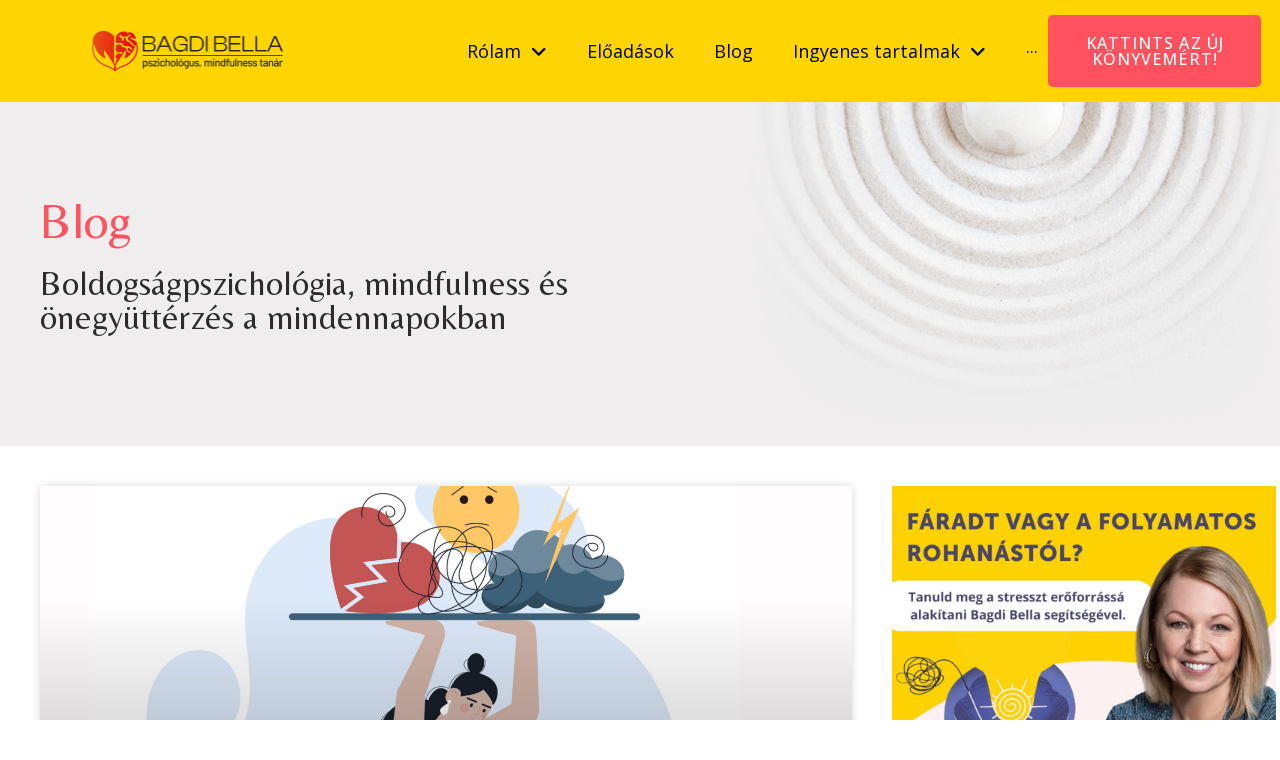

--- FILE ---
content_type: text/html; charset=UTF-8
request_url: https://bagdibella.hu/category/szemleletmodvaltas/
body_size: 27867
content:
<!doctype html><html lang="hu"><head><meta charset="UTF-8"><link rel="preconnect" href="https://fonts.gstatic.com/" crossorigin /><script>WebFontConfig={google:{families:["Open Sans:","Noto Sans:400,400italic,700:latin,latin-ext","Montserrat:700,800,900:latin,latin-ext","Open Sans:100,100italic,200,200italic,300,300italic,400,400italic,500,500italic,600,600italic,700,700italic,800,800italic,900,900italic:latin-ext","Belleza:100,100italic,200,200italic,300,300italic,400,400italic,500,500italic,600,600italic,700,700italic,800,800italic,900,900italic:latin-ext"]}};if ( typeof WebFont === "object" && typeof WebFont.load === "function" ) { WebFont.load( WebFontConfig ); }</script><script data-optimized="1" src="https://bagdibella.hu/wp-content/plugins/litespeed-cache/assets/js/webfontloader.min.js"></script> <meta name="viewport" content="width=device-width, initial-scale=1"><link rel="profile" href="https://gmpg.org/xfn/11"><meta name='robots' content='index, follow, max-image-preview:large, max-snippet:-1, max-video-preview:-1' /><title>Szemléletmódváltás Archívum - bagdibella.hu</title><link rel="canonical" href="https://bagdibella.hu/category/szemleletmodvaltas/" /><meta property="og:locale" content="hu_HU" /><meta property="og:type" content="article" /><meta property="og:title" content="Szemléletmódváltás Archívum" /><meta property="og:url" content="https://bagdibella.hu/category/szemleletmodvaltas/" /><meta property="og:site_name" content="bagdibella.hu" /><meta name="twitter:card" content="summary_large_image" /> <script type="application/ld+json" class="yoast-schema-graph">{"@context":"https://schema.org","@graph":[{"@type":"CollectionPage","@id":"https://bagdibella.hu/category/szemleletmodvaltas/","url":"https://bagdibella.hu/category/szemleletmodvaltas/","name":"Szemléletmódváltás Archívum - bagdibella.hu","isPartOf":{"@id":"https://bagdibella.hu/#website"},"primaryImageOfPage":{"@id":"https://bagdibella.hu/category/szemleletmodvaltas/#primaryimage"},"image":{"@id":"https://bagdibella.hu/category/szemleletmodvaltas/#primaryimage"},"thumbnailUrl":"https://bagdibella.hu/wp-content/uploads/2026/01/szterssz-cikk-kep_1_1.png","breadcrumb":{"@id":"https://bagdibella.hu/category/szemleletmodvaltas/#breadcrumb"},"inLanguage":"hu"},{"@type":"ImageObject","inLanguage":"hu","@id":"https://bagdibella.hu/category/szemleletmodvaltas/#primaryimage","url":"https://bagdibella.hu/wp-content/uploads/2026/01/szterssz-cikk-kep_1_1.png","contentUrl":"https://bagdibella.hu/wp-content/uploads/2026/01/szterssz-cikk-kep_1_1.png","width":2000,"height":1410},{"@type":"BreadcrumbList","@id":"https://bagdibella.hu/category/szemleletmodvaltas/#breadcrumb","itemListElement":[{"@type":"ListItem","position":1,"name":"Kezdőlap","item":"https://bagdibella.hu/"},{"@type":"ListItem","position":2,"name":"Szemléletmódváltás"}]},{"@type":"WebSite","@id":"https://bagdibella.hu/#website","url":"https://bagdibella.hu/","name":"bagdibella.hu","description":"Bagdi Bella pszichológus, mindfulness tanár: Főoldal Boldogság mentoring, mindfulness tanfolyamok és zenés-meditációs estek a lelki egészségért és boldogabb életért.","publisher":{"@id":"https://bagdibella.hu/#organization"},"potentialAction":[{"@type":"SearchAction","target":{"@type":"EntryPoint","urlTemplate":"https://bagdibella.hu/?s={search_term_string}"},"query-input":{"@type":"PropertyValueSpecification","valueRequired":true,"valueName":"search_term_string"}}],"inLanguage":"hu"},{"@type":"Organization","@id":"https://bagdibella.hu/#organization","name":"bagdibella.hu","url":"https://bagdibella.hu/","logo":{"@type":"ImageObject","inLanguage":"hu","@id":"https://bagdibella.hu/#/schema/logo/image/","url":"https://bagdibella.hu/wp-content/uploads/2023/05/BB-logo_OK.png","contentUrl":"https://bagdibella.hu/wp-content/uploads/2023/05/BB-logo_OK.png","width":2534,"height":525,"caption":"bagdibella.hu"},"image":{"@id":"https://bagdibella.hu/#/schema/logo/image/"}}]}</script> <link rel='dns-prefetch' href='//maps.googleapis.com' /><link rel='dns-prefetch' href='//meet.jit.si' /><link rel='dns-prefetch' href='//fonts.googleapis.com' /><link rel="alternate" type="application/rss+xml" title="bagdibella.hu &raquo; hírcsatorna" href="https://bagdibella.hu/feed/" /><link rel="alternate" type="application/rss+xml" title="bagdibella.hu &raquo; hozzászólás hírcsatorna" href="https://bagdibella.hu/comments/feed/" /><link rel="alternate" type="application/rss+xml" title="bagdibella.hu &raquo; Szemléletmódváltás kategória hírcsatorna" href="https://bagdibella.hu/category/szemleletmodvaltas/feed/" />
<style type="text/css">.woocommerce .product .variations option:disabled{display:none}</style><style id='wp-img-auto-sizes-contain-inline-css'>img:is([sizes=auto i],[sizes^="auto," i]){contain-intrinsic-size:3000px 1500px}</style><link data-optimized="1" rel='stylesheet' id='hello-elementor-theme-style-css' href='https://bagdibella.hu/wp-content/litespeed/css/d27ef5a05f5127b0b8e3d566e3fa0a52.css?ver=0f33d' media='all' /><link data-optimized="1" rel='stylesheet' id='jet-menu-hello-css' href='https://bagdibella.hu/wp-content/litespeed/css/e512bbc5ab7fb5495164b657f538c028.css?ver=58d16' media='all' /><style id='classic-theme-styles-inline-css'>/*! This file is auto-generated */
.wp-block-button__link{color:#fff;background-color:#32373c;border-radius:9999px;box-shadow:none;text-decoration:none;padding:calc(.667em + 2px) calc(1.333em + 2px);font-size:1.125em}.wp-block-file__button{background:#32373c;color:#fff;text-decoration:none}</style><link data-optimized="1" rel='stylesheet' id='woocommerce-layout-css' href='https://bagdibella.hu/wp-content/litespeed/css/b51cfd21f10c039e55e1248e8b60c89c.css?ver=88f80' media='all' /><link data-optimized="1" rel='stylesheet' id='woocommerce-smallscreen-css' href='https://bagdibella.hu/wp-content/litespeed/css/6cf55dca44aa94f8c7cdcb993b3bb576.css?ver=8ca74' media='only screen and (max-width: 768px)' /><link data-optimized="1" rel='stylesheet' id='woocommerce-general-css' href='https://bagdibella.hu/wp-content/litespeed/css/546420d9e80b81bec175f989f39dc48d.css?ver=6883e' media='all' /><style id='woocommerce-inline-inline-css'>.woocommerce form .form-row .required{visibility:visible}</style><link data-optimized="1" rel='stylesheet' id='hello-elementor-css' href='https://bagdibella.hu/wp-content/litespeed/css/b22682838506261e41a258d6f998e904.css?ver=3c69b' media='all' /><link data-optimized="1" rel='stylesheet' id='elementor-frontend-css' href='https://bagdibella.hu/wp-content/litespeed/css/da9df1a5efb0034c568599d90b26e313.css?ver=47d3f' media='all' /><link data-optimized="1" rel='stylesheet' id='elementor-post-6-css' href='https://bagdibella.hu/wp-content/litespeed/css/4d9b657696f53538e5c32a9e70b1b1f6.css?ver=86221' media='all' /><link data-optimized="1" rel='stylesheet' id='font-awesome-all-css' href='https://bagdibella.hu/wp-content/litespeed/css/22820665d34d63fabd5f25c92671563e.css?ver=78457' media='all' /><link data-optimized="1" rel='stylesheet' id='font-awesome-v4-shims-css' href='https://bagdibella.hu/wp-content/litespeed/css/5321012348e6d17f810c642fa48bc1dc.css?ver=825c3' media='all' /><link data-optimized="1" rel='stylesheet' id='jet-menu-public-styles-css' href='https://bagdibella.hu/wp-content/litespeed/css/7a6a7fb679f9cf1dd2d7cecb66121507.css?ver=38558' media='all' /><link data-optimized="1" rel='stylesheet' id='jet-menu-general-css' href='https://bagdibella.hu/wp-content/litespeed/css/0297b586fc67b4fdb810dbaa1b38c87c.css?ver=ca534' media='all' /><link data-optimized="1" rel='stylesheet' id='widget-image-css' href='https://bagdibella.hu/wp-content/litespeed/css/ae2644bd69d5cea9e3cba330727c34b9.css?ver=f25e2' media='all' /><link data-optimized="1" rel='stylesheet' id='widget-spacer-css' href='https://bagdibella.hu/wp-content/litespeed/css/a208e4540e0fe8926e2446f961b1091c.css?ver=dfb09' media='all' /><link data-optimized="1" rel='stylesheet' id='widget-heading-css' href='https://bagdibella.hu/wp-content/litespeed/css/ef10a2e9b7eb992fb838bc1d1c9ec3fb.css?ver=643b8' media='all' /><link data-optimized="1" rel='stylesheet' id='widget-text-editor-css' href='https://bagdibella.hu/wp-content/litespeed/css/0d2163c6326f15636174ad0aa66abf9e.css?ver=c34b4' media='all' /><link data-optimized="1" rel='stylesheet' id='widget-image-box-css' href='https://bagdibella.hu/wp-content/litespeed/css/1abe22ade981867e6994b29e55c223d4.css?ver=871ef' media='all' /><link data-optimized="1" rel='stylesheet' id='widget-icon-list-css' href='https://bagdibella.hu/wp-content/litespeed/css/f5d7c9c71929a48e26b674d12c3fcc2b.css?ver=b8a7e' media='all' /><link data-optimized="1" rel='stylesheet' id='widget-divider-css' href='https://bagdibella.hu/wp-content/litespeed/css/b0598f84148bc96c322b798dc84d562c.css?ver=46da0' media='all' /><link data-optimized="1" rel='stylesheet' id='widget-social-icons-css' href='https://bagdibella.hu/wp-content/litespeed/css/dd4b15a98d8ef9028c12c707fa4c1480.css?ver=353c9' media='all' /><link data-optimized="1" rel='stylesheet' id='e-apple-webkit-css' href='https://bagdibella.hu/wp-content/litespeed/css/2abdacc248092bb0e4eeceec98ffb010.css?ver=53a96' media='all' /><link data-optimized="1" rel='stylesheet' id='widget-form-css' href='https://bagdibella.hu/wp-content/litespeed/css/b113933f73ed3eea8a1f3294c68af754.css?ver=a6f03' media='all' /><link data-optimized="1" rel='stylesheet' id='widget-posts-css' href='https://bagdibella.hu/wp-content/litespeed/css/71760cc49007d54539e313203d60d5d0.css?ver=9a4bf' media='all' /><link data-optimized="1" rel='stylesheet' id='widget-call-to-action-css' href='https://bagdibella.hu/wp-content/litespeed/css/52f5395db4b6d3964de0a61f372f8f2d.css?ver=a17a7' media='all' /><link data-optimized="1" rel='stylesheet' id='e-transitions-css' href='https://bagdibella.hu/wp-content/litespeed/css/44d6148b8f9c80638d2760b1630d34f3.css?ver=abf11' media='all' /><link data-optimized="1" rel='stylesheet' id='widget-search-form-css' href='https://bagdibella.hu/wp-content/litespeed/css/adc1d97809d57bef2e89cee6d754aef5.css?ver=10148' media='all' /><link data-optimized="1" rel='stylesheet' id='elementor-icons-shared-0-css' href='https://bagdibella.hu/wp-content/litespeed/css/b8ef7a25628de0c48c0fff276496ec9d.css?ver=5a85c' media='all' /><link data-optimized="1" rel='stylesheet' id='elementor-icons-fa-solid-css' href='https://bagdibella.hu/wp-content/litespeed/css/e84e4c05ac9091225aa154736300e7ac.css?ver=81d66' media='all' /><link data-optimized="1" rel='stylesheet' id='widget-nav-menu-css' href='https://bagdibella.hu/wp-content/litespeed/css/95b364305d42b5d3bbb599ab5aba8379.css?ver=58395' media='all' /><link data-optimized="1" rel='stylesheet' id='elementor-icons-css' href='https://bagdibella.hu/wp-content/litespeed/css/56dc6a49213b8e7a5a11f4e0ecb5c3e1.css?ver=1c31f' media='all' /><link data-optimized="1" rel='stylesheet' id='elementor-post-23-css' href='https://bagdibella.hu/wp-content/litespeed/css/f869d87ed0d07eda471431b3a39f5938.css?ver=e723b' media='all' /><link data-optimized="1" rel='stylesheet' id='elementor-post-28-css' href='https://bagdibella.hu/wp-content/litespeed/css/540fcb724313458aaa2a1979162cfc82.css?ver=847fb' media='all' /><link data-optimized="1" rel='stylesheet' id='elementor-post-256-css' href='https://bagdibella.hu/wp-content/litespeed/css/a1a182adbd2166d00a7076706c2fa1f2.css?ver=42631' media='all' /><link data-optimized="1" rel='stylesheet' id='evcal_cal_default-css' href='https://bagdibella.hu/wp-content/litespeed/css/22eeff9d5eb5b4f732c3edbcc47bfc77.css?ver=79adf' media='all' /><link data-optimized="1" rel='stylesheet' id='evo_font_icons-css' href='https://bagdibella.hu/wp-content/litespeed/css/52c8a4e8fa88bb92c996596183a2cae3.css?ver=6fdd2' media='all' /><link data-optimized="1" rel='stylesheet' id='eventon_dynamic_styles-css' href='https://bagdibella.hu/wp-content/litespeed/css/0dd29866f1ab7ca6921420a2486f72e2.css?ver=a3b1c' media='all' /><link data-optimized="1" rel='stylesheet' id='evo_el_styles-css' href='https://bagdibella.hu/wp-content/litespeed/css/83668c654de5c57c3b524f0e8e492be2.css?ver=9aaaa' media='all' /><link data-optimized="1" rel='stylesheet' id='elementor-icons-fa-brands-css' href='https://bagdibella.hu/wp-content/litespeed/css/d4fa8da06ff86c5cf3f79a3f61f2cb31.css?ver=e58ee' media='all' /><link rel="preconnect" href="https://fonts.gstatic.com/" crossorigin><script src="https://bagdibella.hu/wp-includes/js/jquery/jquery.min.js?ver=3.7.1" id="jquery-core-js"></script> <script data-optimized="1" src="https://bagdibella.hu/wp-content/litespeed/js/0683829b0f38baf5a487744863a5f7f2.js?ver=2a823" id="jquery-migrate-js"></script> <script data-optimized="1" src="https://bagdibella.hu/wp-content/litespeed/js/e78ed383efc400d773767b72f3222e58.js?ver=ea413" id="wc-jquery-blockui-js" defer data-wp-strategy="defer"></script> <script data-optimized="1" id="wc-add-to-cart-js-extra">var wc_add_to_cart_params={"ajax_url":"/wp-admin/admin-ajax.php","wc_ajax_url":"/?wc-ajax=%%endpoint%%","i18n_view_cart":"Kos\u00e1r","cart_url":"https://bagdibella.hu/kosar/","is_cart":"","cart_redirect_after_add":"no"}</script> <script data-optimized="1" src="https://bagdibella.hu/wp-content/litespeed/js/87c81ff3c6f6ee325ca5b3be21dfcf27.js?ver=ab1f3" id="wc-add-to-cart-js" defer data-wp-strategy="defer"></script> <script data-optimized="1" src="https://bagdibella.hu/wp-content/litespeed/js/a714042b006c6c60fded08bb6eee1d24.js?ver=11bc6" id="wc-js-cookie-js" defer data-wp-strategy="defer"></script> <script data-optimized="1" id="woocommerce-js-extra">var woocommerce_params={"ajax_url":"/wp-admin/admin-ajax.php","wc_ajax_url":"/?wc-ajax=%%endpoint%%","i18n_password_show":"Jelsz\u00f3 megjelen\u00edt\u00e9se","i18n_password_hide":"Jelsz\u00f3 elrejt\u00e9se"}</script> <script data-optimized="1" src="https://bagdibella.hu/wp-content/litespeed/js/e7843f86a8ebc6441d1d169117d1f74c.js?ver=ad451" id="woocommerce-js" defer data-wp-strategy="defer"></script> <script data-optimized="1" id="evo-inlinescripts-header-js-after">jQuery(document).ready(function($){})</script> <link rel="https://api.w.org/" href="https://bagdibella.hu/wp-json/" /><link rel="alternate" title="JSON" type="application/json" href="https://bagdibella.hu/wp-json/wp/v2/categories/96" /><link rel="EditURI" type="application/rsd+xml" title="RSD" href="https://bagdibella.hu/xmlrpc.php?rsd" /> <script data-optimized="1" type="text/javascript">(function(e,t,o,n,p,r,i){e.visitorGlobalObjectAlias=n;e[e.visitorGlobalObjectAlias]=e[e.visitorGlobalObjectAlias]||function(){(e[e.visitorGlobalObjectAlias].q=e[e.visitorGlobalObjectAlias].q||[]).push(arguments)};e[e.visitorGlobalObjectAlias].l=(new Date).getTime();r=t.createElement("script");r.src=o;r.async=!0;i=t.getElementsByTagName("script")[0];i.parentNode.insertBefore(r,i)})(window,document,"https://diffuser-cdn.app-us1.com/diffuser/diffuser.js","vgo");vgo('setAccount','28267280');vgo('setTrackByDefault',!0);vgo('process')</script>  <script>!function(f,b,e,v,n,t,s){if(f.fbq)return;n=f.fbq=function(){n.callMethod?n.callMethod.apply(n,arguments):n.queue.push(arguments)};if(!f._fbq)f._fbq=n;n.push=n;n.loaded=!0;n.version='2.0';n.queue=[];t=b.createElement(e);t.async=!0;t.src=v;s=b.getElementsByTagName(e)[0];s.parentNode.insertBefore(t,s)}(window,document,'script','https://connect.facebook.net/en_US/fbevents.js');fbq('init','616393452971165');fbq('track','PageView')</script> <noscript><img height="1" width="1" src="https://www.facebook.com/tr?id=616393452971165&ev=PageView&noscript=1" /></noscript> <script>(function(w,d,s,l,i){w[l]=w[l]||[];w[l].push({'gtm.start':
new Date().getTime(),event:'gtm.js'});var f=d.getElementsByTagName(s)[0],
j=d.createElement(s),dl=l!='dataLayer'?'&l='+l:'';j.async=true;j.src=
'https://www.googletagmanager.com/gtm.js?id='+i+dl;f.parentNode.insertBefore(j,f);
})(window,document,'script','dataLayer','GTM-M5SKLTX');</script> 
<noscript><style>.woocommerce-product-gallery{ opacity: 1 !important; }</style></noscript><meta name="generator" content="Elementor 3.26.4; features: additional_custom_breakpoints; settings: css_print_method-external, google_font-enabled, font_display-swap"><meta name="generator" content="EventON 4.4" /><style>.e-con.e-parent:nth-of-type(n+4):not(.e-lazyloaded):not(.e-no-lazyload),.e-con.e-parent:nth-of-type(n+4):not(.e-lazyloaded):not(.e-no-lazyload) *{background-image:none !important}@media screen and (max-height:1024px){.e-con.e-parent:nth-of-type(n+3):not(.e-lazyloaded):not(.e-no-lazyload),.e-con.e-parent:nth-of-type(n+3):not(.e-lazyloaded):not(.e-no-lazyload) *{background-image:none !important}}@media screen and (max-height:640px){.e-con.e-parent:nth-of-type(n+2):not(.e-lazyloaded):not(.e-no-lazyload),.e-con.e-parent:nth-of-type(n+2):not(.e-lazyloaded):not(.e-no-lazyload) *{background-image:none !important}}</style><link rel="icon" href="https://bagdibella.hu/wp-content/uploads/2023/05/bagdi_bella_logo_csomag_RGB-03-e1691515018668-100x100.png" sizes="32x32" /><link rel="icon" href="https://bagdibella.hu/wp-content/uploads/2023/05/bagdi_bella_logo_csomag_RGB-03-e1691515018668-300x300.png" sizes="192x192" /><link rel="apple-touch-icon" href="https://bagdibella.hu/wp-content/uploads/2023/05/bagdi_bella_logo_csomag_RGB-03-e1691515018668-300x300.png" /><meta name="msapplication-TileImage" content="https://bagdibella.hu/wp-content/uploads/2023/05/bagdi_bella_logo_csomag_RGB-03-e1691515018668-300x300.png" /><style id="wp-custom-css">.blogbejegyzes .wp-block-spacer{display:none}.blogbejegyzes h2{margin-top:40px}.blogbejegyzes h3{margin-bottom:10px}.blogbejegyzes figure.wp-block-pullquote{margin:40px 0}.blogbejegyzes ul,.blogbejegyzes ol{margin-bottom:10px}.wp-block-quote{overflow-wrap:break-word;background:#ffd500;padding:25px;text-align:center;border-radius:15px;margin:5px;font-size:20px;line-height:1.6}.wp-block-pullquote{font-size:20px;line-height:1.6;background:#FFD50021;text-align:left;border-left-style:solid;border-left-color:#ffd500;border-left-width:15px;border-radius:0 15px 15px 0;margin:5px;padding:5px}.ajde_evcal_calendar.color #evcal_list .eventon_list_event .evcal_cblock,.ajde_evcal_calendar.color #evcal_list .eventon_list_event .evoet_cx span.evcal_event_title,.ajde_evcal_calendar.color #evcal_list .eventon_list_event .evoet_cx span.evcal_event_subtitle,.ajde_evcal_calendar.color #evcal_list .eventon_list_event .evoet_cx em,.ajde_evcal_calendar.color #evcal_list .eventon_list_event .eventon_list_event .evoet_cx .evcal_desc_info,.ajde_evcal_calendar.color .eventon_events_list .eventon_list_event .evcal_cblock em.evo_day,.ajde_evcal_calendar.color .evoet_cx .evo_below_title .status_reason,.ajde_evcal_calendar.color .evoet_cx .evo_tz_time .evo_tz,.ajde_evcal_calendar.color .evoet_cx .evo_mytime.tzo_trig i,.ajde_evcal_calendar.color .evoet_cx .evo_mytime.tzo_trig b,.ajde_evcal_calendar.color .evoet_cx .evcal_desc3 em i,.ajde_evcal_calendar.color .evoet_cx .evcal_desc3 .evo_ep_pre,.ajde_evcal_calendar.color .evoet_cx .evcal_desc3 .evo_ep_time,.ajde_evcal_calendar.color .evoet_cx .evo_mytime.tzo_trig:hover i,.ajde_evcal_calendar.color .evoet_cx .evo_mytime.tzo_trig:hover b,.evo_lightboxes .color.eventon_list_event .evoet_cx .evo_below_title .status_reason,.evo_lightboxes .color.eventon_list_event .evcal_cblock,.evo_lightboxes .color.eventon_list_event .evoet_cx span.evcal_event_title,.evo_lightboxes .color.eventon_list_event .evoet_cx span.evcal_event_subtitle,.evo_lightboxes .color.eventon_list_event .evoet_cx em,.evo_lightboxes .color.eventon_list_event .evoet_cx .evcal_desc_info,.evo_lightboxes .color.eventon_list_event .evcal_cblock em.evo_day,.evo_lightboxes .color.eventon_list_event .evoet_cx .evo_tz_time>*,.evo_lightboxes .color.eventon_list_event .evoet_cx .evo_mytime.tzo_trig i,.evo_lightboxes .color.eventon_list_event .evoet_cx .evo_mytime.tzo_trig b,.ajde_evcal_calendar.color #evcal_list.eventon_events_list .eventon_list_event p .evoet_cx span.evcal_event_title{color:#595859;font-weight:400}.wp-element-button{border-radius:7px;color:#323232;background-color:#ffd500 !important}.eventon_events_list .eventon_list_event .evoet_cx,.evo_pop_body .evoet_cx{margin-right:10px;padding:5px;border-radius:7px}.ajde_evcal_calendar.color #evcal_list .eventon_list_event p .desc_trig,.evo_lightboxes .color.eventon_list_event .evopop_top,.evo_lightboxes .color.eventon_list_event .evcal_list_a{border-left:0 solid transparent;background:0 0 !important}.eventon_events_list .eventon_list_event .evoet_cx,.evo_pop_body .evoet_cx{margin-right:10px;padding:10px;border-radius:7px;background:#fff}body .evcal_eventcard .evcal_cell_rel_events a{cursor:pointer;background-color:#e2e2e2;color:#fff;padding:40px 20px;margin-bottom:8px;border-radius:8px;margin:0 8px 8px 0;display:flex;flex:1;flex-basis:0%;flex-basis:calc(33% - 8px);flex-direction:column;background-repeat:no-repeat;background-size:cover;background-position:center center;background:#ffc600 !important;border-radius:7px}body .evcal_eventcard .evcal_cell_rel_events a h4{color:#fff;text-shadow:0 0 0px;font-size:24px;font-weight:800;line-height:110%}.evcal_cell_rel_events a em,.evcal_cell_rel_events a b{line-height:1.3;text-transform:uppercase;text-shadow:0 0 0px}.elementor-kit-6 h5{font-family:"Belleza",Sans-serif !important;font-size:34px;font-weight:500}body:not(.single) .elementor-kit-6 h3{display:inline;margin:0 auto 0px auto;padding:5px;font-size:24px;background-color:#ffd500}.eventon_events_list .eventon_list_event .evcal_list_a{padding:5px !important;padding-left:10px !important}h4.elementor-image-box-title a{text-decoration:none !important;cursor:pointer !important}a.top-level-link{text-decoration:none !important;cursor:pointer !important}</style><style id="hucommerce-theme-fix"></style><link data-optimized="1" rel='stylesheet' id='wc-blocks-style-css' href='https://bagdibella.hu/wp-content/litespeed/css/1dbd587d82d0e19c1700ea930e67d9d8.css?ver=e981b' media='all' /><style id='global-styles-inline-css'>:root{--wp--preset--aspect-ratio--square:1;--wp--preset--aspect-ratio--4-3:4/3;--wp--preset--aspect-ratio--3-4:3/4;--wp--preset--aspect-ratio--3-2:3/2;--wp--preset--aspect-ratio--2-3:2/3;--wp--preset--aspect-ratio--16-9:16/9;--wp--preset--aspect-ratio--9-16:9/16;--wp--preset--color--black:#000;--wp--preset--color--cyan-bluish-gray:#abb8c3;--wp--preset--color--white:#fff;--wp--preset--color--pale-pink:#f78da7;--wp--preset--color--vivid-red:#cf2e2e;--wp--preset--color--luminous-vivid-orange:#ff6900;--wp--preset--color--luminous-vivid-amber:#fcb900;--wp--preset--color--light-green-cyan:#7bdcb5;--wp--preset--color--vivid-green-cyan:#00d084;--wp--preset--color--pale-cyan-blue:#8ed1fc;--wp--preset--color--vivid-cyan-blue:#0693e3;--wp--preset--color--vivid-purple:#9b51e0;--wp--preset--gradient--vivid-cyan-blue-to-vivid-purple:linear-gradient(135deg,#0693e3 0%,#9b51e0 100%);--wp--preset--gradient--light-green-cyan-to-vivid-green-cyan:linear-gradient(135deg,#7adcb4 0%,#00d082 100%);--wp--preset--gradient--luminous-vivid-amber-to-luminous-vivid-orange:linear-gradient(135deg,#fcb900 0%,#ff6900 100%);--wp--preset--gradient--luminous-vivid-orange-to-vivid-red:linear-gradient(135deg,#ff6900 0%,#cf2e2e 100%);--wp--preset--gradient--very-light-gray-to-cyan-bluish-gray:linear-gradient(135deg,#eee 0%,#a9b8c3 100%);--wp--preset--gradient--cool-to-warm-spectrum:linear-gradient(135deg,#4aeadc 0%,#9778d1 20%,#cf2aba 40%,#ee2c82 60%,#fb6962 80%,#fef84c 100%);--wp--preset--gradient--blush-light-purple:linear-gradient(135deg,#ffceec 0%,#9896f0 100%);--wp--preset--gradient--blush-bordeaux:linear-gradient(135deg,#fecda5 0%,#fe2d2d 50%,#6b003e 100%);--wp--preset--gradient--luminous-dusk:linear-gradient(135deg,#ffcb70 0%,#c751c0 50%,#4158d0 100%);--wp--preset--gradient--pale-ocean:linear-gradient(135deg,#fff5cb 0%,#b6e3d4 50%,#33a7b5 100%);--wp--preset--gradient--electric-grass:linear-gradient(135deg,#caf880 0%,#71ce7e 100%);--wp--preset--gradient--midnight:linear-gradient(135deg,#020381 0%,#2874fc 100%);--wp--preset--font-size--small:13px;--wp--preset--font-size--medium:20px;--wp--preset--font-size--large:36px;--wp--preset--font-size--x-large:42px;--wp--preset--spacing--20:.44rem;--wp--preset--spacing--30:.67rem;--wp--preset--spacing--40:1rem;--wp--preset--spacing--50:1.5rem;--wp--preset--spacing--60:2.25rem;--wp--preset--spacing--70:3.38rem;--wp--preset--spacing--80:5.06rem;--wp--preset--shadow--natural:6px 6px 9px rgba(0,0,0,.2);--wp--preset--shadow--deep:12px 12px 50px rgba(0,0,0,.4);--wp--preset--shadow--sharp:6px 6px 0px rgba(0,0,0,.2);--wp--preset--shadow--outlined:6px 6px 0px -3px #fff,6px 6px #000;--wp--preset--shadow--crisp:6px 6px 0px #000}:where(.is-layout-flex){gap:.5em}:where(.is-layout-grid){gap:.5em}body .is-layout-flex{display:flex}.is-layout-flex{flex-wrap:wrap;align-items:center}.is-layout-flex>:is(*,div){margin:0}body .is-layout-grid{display:grid}.is-layout-grid>:is(*,div){margin:0}:where(.wp-block-columns.is-layout-flex){gap:2em}:where(.wp-block-columns.is-layout-grid){gap:2em}:where(.wp-block-post-template.is-layout-flex){gap:1.25em}:where(.wp-block-post-template.is-layout-grid){gap:1.25em}.has-black-color{color:var(--wp--preset--color--black) !important}.has-cyan-bluish-gray-color{color:var(--wp--preset--color--cyan-bluish-gray) !important}.has-white-color{color:var(--wp--preset--color--white) !important}.has-pale-pink-color{color:var(--wp--preset--color--pale-pink) !important}.has-vivid-red-color{color:var(--wp--preset--color--vivid-red) !important}.has-luminous-vivid-orange-color{color:var(--wp--preset--color--luminous-vivid-orange) !important}.has-luminous-vivid-amber-color{color:var(--wp--preset--color--luminous-vivid-amber) !important}.has-light-green-cyan-color{color:var(--wp--preset--color--light-green-cyan) !important}.has-vivid-green-cyan-color{color:var(--wp--preset--color--vivid-green-cyan) !important}.has-pale-cyan-blue-color{color:var(--wp--preset--color--pale-cyan-blue) !important}.has-vivid-cyan-blue-color{color:var(--wp--preset--color--vivid-cyan-blue) !important}.has-vivid-purple-color{color:var(--wp--preset--color--vivid-purple) !important}.has-black-background-color{background-color:var(--wp--preset--color--black) !important}.has-cyan-bluish-gray-background-color{background-color:var(--wp--preset--color--cyan-bluish-gray) !important}.has-white-background-color{background-color:var(--wp--preset--color--white) !important}.has-pale-pink-background-color{background-color:var(--wp--preset--color--pale-pink) !important}.has-vivid-red-background-color{background-color:var(--wp--preset--color--vivid-red) !important}.has-luminous-vivid-orange-background-color{background-color:var(--wp--preset--color--luminous-vivid-orange) !important}.has-luminous-vivid-amber-background-color{background-color:var(--wp--preset--color--luminous-vivid-amber) !important}.has-light-green-cyan-background-color{background-color:var(--wp--preset--color--light-green-cyan) !important}.has-vivid-green-cyan-background-color{background-color:var(--wp--preset--color--vivid-green-cyan) !important}.has-pale-cyan-blue-background-color{background-color:var(--wp--preset--color--pale-cyan-blue) !important}.has-vivid-cyan-blue-background-color{background-color:var(--wp--preset--color--vivid-cyan-blue) !important}.has-vivid-purple-background-color{background-color:var(--wp--preset--color--vivid-purple) !important}.has-black-border-color{border-color:var(--wp--preset--color--black) !important}.has-cyan-bluish-gray-border-color{border-color:var(--wp--preset--color--cyan-bluish-gray) !important}.has-white-border-color{border-color:var(--wp--preset--color--white) !important}.has-pale-pink-border-color{border-color:var(--wp--preset--color--pale-pink) !important}.has-vivid-red-border-color{border-color:var(--wp--preset--color--vivid-red) !important}.has-luminous-vivid-orange-border-color{border-color:var(--wp--preset--color--luminous-vivid-orange) !important}.has-luminous-vivid-amber-border-color{border-color:var(--wp--preset--color--luminous-vivid-amber) !important}.has-light-green-cyan-border-color{border-color:var(--wp--preset--color--light-green-cyan) !important}.has-vivid-green-cyan-border-color{border-color:var(--wp--preset--color--vivid-green-cyan) !important}.has-pale-cyan-blue-border-color{border-color:var(--wp--preset--color--pale-cyan-blue) !important}.has-vivid-cyan-blue-border-color{border-color:var(--wp--preset--color--vivid-cyan-blue) !important}.has-vivid-purple-border-color{border-color:var(--wp--preset--color--vivid-purple) !important}.has-vivid-cyan-blue-to-vivid-purple-gradient-background{background:var(--wp--preset--gradient--vivid-cyan-blue-to-vivid-purple) !important}.has-light-green-cyan-to-vivid-green-cyan-gradient-background{background:var(--wp--preset--gradient--light-green-cyan-to-vivid-green-cyan) !important}.has-luminous-vivid-amber-to-luminous-vivid-orange-gradient-background{background:var(--wp--preset--gradient--luminous-vivid-amber-to-luminous-vivid-orange) !important}.has-luminous-vivid-orange-to-vivid-red-gradient-background{background:var(--wp--preset--gradient--luminous-vivid-orange-to-vivid-red) !important}.has-very-light-gray-to-cyan-bluish-gray-gradient-background{background:var(--wp--preset--gradient--very-light-gray-to-cyan-bluish-gray) !important}.has-cool-to-warm-spectrum-gradient-background{background:var(--wp--preset--gradient--cool-to-warm-spectrum) !important}.has-blush-light-purple-gradient-background{background:var(--wp--preset--gradient--blush-light-purple) !important}.has-blush-bordeaux-gradient-background{background:var(--wp--preset--gradient--blush-bordeaux) !important}.has-luminous-dusk-gradient-background{background:var(--wp--preset--gradient--luminous-dusk) !important}.has-pale-ocean-gradient-background{background:var(--wp--preset--gradient--pale-ocean) !important}.has-electric-grass-gradient-background{background:var(--wp--preset--gradient--electric-grass) !important}.has-midnight-gradient-background{background:var(--wp--preset--gradient--midnight) !important}.has-small-font-size{font-size:var(--wp--preset--font-size--small) !important}.has-medium-font-size{font-size:var(--wp--preset--font-size--medium) !important}.has-large-font-size{font-size:var(--wp--preset--font-size--large) !important}.has-x-large-font-size{font-size:var(--wp--preset--font-size--x-large) !important}</style><link data-optimized="1" rel='stylesheet' id='elementor-post-1648-css' href='https://bagdibella.hu/wp-content/litespeed/css/4fe7accef5f3a8649dd447221a5bf6b7.css?ver=0c9dc' media='all' /><link data-optimized="1" rel='stylesheet' id='elementor-post-1992-css' href='https://bagdibella.hu/wp-content/litespeed/css/bc0e3a51d7795e9edfbea6a445fc1008.css?ver=ef2e0' media='all' /><link data-optimized="1" rel='stylesheet' id='e-motion-fx-css' href='https://bagdibella.hu/wp-content/litespeed/css/830348b7851ef7270c377c6a6dd0e842.css?ver=0efa9' media='all' /><link data-optimized="1" rel='stylesheet' id='e-sticky-css' href='https://bagdibella.hu/wp-content/litespeed/css/63f96670726263543bba27f3a921cf12.css?ver=85ee5' media='all' /></head><body class="archive category category-szemleletmodvaltas category-96 wp-custom-logo wp-theme-hello-elementor theme-hello-elementor woocommerce-no-js jet-desktop-menu-active elementor-page-256 elementor-default elementor-template-full-width elementor-kit-6"><noscript><iframe data-lazyloaded="1" src="about:blank" data-src="https://www.googletagmanager.com/ns.html?id=GTM-M5SKLTX" height="0" width="0"></iframe><noscript><iframe src="https://www.googletagmanager.com/ns.html?id=GTM-M5SKLTX" height="0" width="0"></iframe></noscript></noscript><a class="skip-link screen-reader-text" href="#content">Skip to content</a><div data-elementor-type="header" data-elementor-id="23" class="elementor elementor-23 elementor-location-header" data-elementor-post-type="elementor_library"><section class="elementor-section elementor-top-section elementor-element elementor-element-89e0766 elementor-section-full_width elementor-section-height-default elementor-section-height-default" data-id="89e0766" data-element_type="section" data-settings="{&quot;background_background&quot;:&quot;classic&quot;,&quot;jet_parallax_layout_list&quot;:[]}"><div class="elementor-container elementor-column-gap-default"><div class="elementor-column elementor-col-33 elementor-top-column elementor-element elementor-element-ce09ae9" data-id="ce09ae9" data-element_type="column"><div class="elementor-widget-wrap elementor-element-populated"><div class="elementor-element elementor-element-61618ad elementor-widget elementor-widget-theme-site-logo elementor-widget-image" data-id="61618ad" data-element_type="widget" data-widget_type="theme-site-logo.default"><div class="elementor-widget-container">
<a href="https://bagdibella.hu">
<img data-lazyloaded="1" src="[data-uri]" fetchpriority="high" width="2534" height="525" data-src="https://bagdibella.hu/wp-content/uploads/2023/05/BB-logo_OK.png" class="attachment-full size-full wp-image-6760" alt="" data-srcset="https://bagdibella.hu/wp-content/uploads/2023/05/BB-logo_OK.png 2534w, https://bagdibella.hu/wp-content/uploads/2023/05/BB-logo_OK-300x62.png 300w, https://bagdibella.hu/wp-content/uploads/2023/05/BB-logo_OK-1024x212.png 1024w, https://bagdibella.hu/wp-content/uploads/2023/05/BB-logo_OK-768x159.png 768w, https://bagdibella.hu/wp-content/uploads/2023/05/BB-logo_OK-1536x318.png 1536w, https://bagdibella.hu/wp-content/uploads/2023/05/BB-logo_OK-2048x424.png 2048w, https://bagdibella.hu/wp-content/uploads/2023/05/BB-logo_OK-600x124.png 600w" data-sizes="(max-width: 2534px) 100vw, 2534px" /><noscript><img fetchpriority="high" width="2534" height="525" src="https://bagdibella.hu/wp-content/uploads/2023/05/BB-logo_OK.png" class="attachment-full size-full wp-image-6760" alt="" srcset="https://bagdibella.hu/wp-content/uploads/2023/05/BB-logo_OK.png 2534w, https://bagdibella.hu/wp-content/uploads/2023/05/BB-logo_OK-300x62.png 300w, https://bagdibella.hu/wp-content/uploads/2023/05/BB-logo_OK-1024x212.png 1024w, https://bagdibella.hu/wp-content/uploads/2023/05/BB-logo_OK-768x159.png 768w, https://bagdibella.hu/wp-content/uploads/2023/05/BB-logo_OK-1536x318.png 1536w, https://bagdibella.hu/wp-content/uploads/2023/05/BB-logo_OK-2048x424.png 2048w, https://bagdibella.hu/wp-content/uploads/2023/05/BB-logo_OK-600x124.png 600w" sizes="(max-width: 2534px) 100vw, 2534px" /></noscript>				</a></div></div></div></div><div class="elementor-column elementor-col-33 elementor-top-column elementor-element elementor-element-e55b8f5" data-id="e55b8f5" data-element_type="column"><div class="elementor-widget-wrap elementor-element-populated"><div class="elementor-element elementor-element-69a0d78 elementor-widget__width-initial elementor-widget elementor-widget-jet-mega-menu" data-id="69a0d78" data-element_type="widget" data-widget_type="jet-mega-menu.default"><div class="elementor-widget-container"><div class="menu-fomenu-container"><div class="jet-menu-container"><div class="jet-menu-inner"><ul class="jet-menu jet-menu--animation-type-move-down jet-menu--roll-up"><li id="jet-menu-item-780" class="jet-menu-item jet-menu-item-type-custom jet-menu-item-object-custom jet-menu-item-has-children jet-has-roll-up jet-mega-menu-item jet-regular-item jet-menu-item-has-children jet-menu-item-780"><a class="top-level-link"><div class="jet-menu-item-wrapper"><div class="jet-menu-title">Rólam</div><i class="jet-dropdown-arrow fa fa-angle-down"></i></div></a><div class="jet-sub-mega-menu" data-template-id="1648"><div data-elementor-type="wp-post" data-elementor-id="1648" class="elementor elementor-1648" data-elementor-post-type="jet-menu"><section class="elementor-section elementor-top-section elementor-element elementor-element-b65ad59 elementor-section-boxed elementor-section-height-default elementor-section-height-default" data-id="b65ad59" data-element_type="section" data-settings="{&quot;background_background&quot;:&quot;classic&quot;,&quot;jet_parallax_layout_list&quot;:[]}"><div class="elementor-container elementor-column-gap-default"><div class="elementor-column elementor-col-100 elementor-top-column elementor-element elementor-element-44891ca" data-id="44891ca" data-element_type="column" data-settings="{&quot;background_background&quot;:&quot;classic&quot;}"><div class="elementor-widget-wrap elementor-element-populated"><section class="elementor-section elementor-inner-section elementor-element elementor-element-34a6a50 elementor-section-boxed elementor-section-height-default elementor-section-height-default" data-id="34a6a50" data-element_type="section" data-settings="{&quot;jet_parallax_layout_list&quot;:[]}"><div class="elementor-container elementor-column-gap-default"><div class="elementor-column elementor-col-50 elementor-inner-column elementor-element elementor-element-11cd76c" data-id="11cd76c" data-element_type="column"><div class="elementor-widget-wrap elementor-element-populated"><div class="elementor-element elementor-element-9f9e417 elementor-position-left elementor-vertical-align-middle elementor-widget elementor-widget-image-box" data-id="9f9e417" data-element_type="widget" data-widget_type="image-box.default"><div class="elementor-widget-container"><div class="elementor-image-box-wrapper"><figure class="elementor-image-box-img"><a href="https://bagdibella.hu/bemutatkozas/" tabindex="-1"><img data-lazyloaded="1" src="[data-uri]" width="590" height="436" data-src="https://bagdibella.hu/wp-content/uploads/2023/07/bagdi_bella_logo_csomag_RGB-03-e1688535212792.png" class="attachment-full size-full wp-image-1605" alt="" /><noscript><img width="590" height="436" src="https://bagdibella.hu/wp-content/uploads/2023/07/bagdi_bella_logo_csomag_RGB-03-e1688535212792.png" class="attachment-full size-full wp-image-1605" alt="" /></noscript></a></figure><div class="elementor-image-box-content"><h4 class="elementor-image-box-title"><a href="https://bagdibella.hu/bemutatkozas/">Bemutatkozás</a></h4></div></div></div></div><div class="elementor-element elementor-element-749aa1f elementor-widget elementor-widget-image" data-id="749aa1f" data-element_type="widget" data-widget_type="image.default"><div class="elementor-widget-container">
<a href="https://bagdibella.hu/bemutatkozas/">
<img data-lazyloaded="1" src="[data-uri]" loading="lazy" width="683" height="205" data-src="https://bagdibella.hu/wp-content/uploads/2023/07/Képernyőfotó-2023-06-19-22.20-1-4.png" class="attachment-large size-large wp-image-1735" alt="" data-srcset="https://bagdibella.hu/wp-content/uploads/2023/07/Képernyőfotó-2023-06-19-22.20-1-4.png 683w, https://bagdibella.hu/wp-content/uploads/2023/07/Képernyőfotó-2023-06-19-22.20-1-4-600x180.png 600w, https://bagdibella.hu/wp-content/uploads/2023/07/Képernyőfotó-2023-06-19-22.20-1-4-300x90.png 300w" data-sizes="(max-width: 683px) 100vw, 683px" /><noscript><img loading="lazy" width="683" height="205" src="https://bagdibella.hu/wp-content/uploads/2023/07/Képernyőfotó-2023-06-19-22.20-1-4.png" class="attachment-large size-large wp-image-1735" alt="" srcset="https://bagdibella.hu/wp-content/uploads/2023/07/Képernyőfotó-2023-06-19-22.20-1-4.png 683w, https://bagdibella.hu/wp-content/uploads/2023/07/Képernyőfotó-2023-06-19-22.20-1-4-600x180.png 600w, https://bagdibella.hu/wp-content/uploads/2023/07/Képernyőfotó-2023-06-19-22.20-1-4-300x90.png 300w" sizes="(max-width: 683px) 100vw, 683px" /></noscript>								</a></div></div></div></div><div class="elementor-column elementor-col-50 elementor-inner-column elementor-element elementor-element-ef05f94" data-id="ef05f94" data-element_type="column"><div class="elementor-widget-wrap elementor-element-populated"><div class="elementor-element elementor-element-2a9113f elementor-position-left elementor-vertical-align-middle elementor-widget elementor-widget-image-box" data-id="2a9113f" data-element_type="widget" data-widget_type="image-box.default"><div class="elementor-widget-container"><div class="elementor-image-box-wrapper"><figure class="elementor-image-box-img"><a href="https://bagdibella.hu/kapcsolat/" tabindex="-1"><img data-lazyloaded="1" src="[data-uri]" loading="lazy" width="91" height="91" data-src="https://bagdibella.hu/wp-content/uploads/2023/07/mail.png" class="attachment-full size-full wp-image-2202" alt="" /><noscript><img loading="lazy" width="91" height="91" src="https://bagdibella.hu/wp-content/uploads/2023/07/mail.png" class="attachment-full size-full wp-image-2202" alt="" /></noscript></a></figure><div class="elementor-image-box-content"><h4 class="elementor-image-box-title"><a href="https://bagdibella.hu/kapcsolat/">Kapcsolat</a></h4></div></div></div></div><div class="elementor-element elementor-element-a0768ac elementor-widget elementor-widget-image" data-id="a0768ac" data-element_type="widget" data-widget_type="image.default"><div class="elementor-widget-container">
<a href="https://bagdibella.hu/kapcsolat/">
<img data-lazyloaded="1" src="[data-uri]" loading="lazy" width="800" height="214" data-src="https://bagdibella.hu/wp-content/uploads/2023/07/iroda-bb-1-1024x274.png" class="attachment-large size-large wp-image-1768" alt="" data-srcset="https://bagdibella.hu/wp-content/uploads/2023/07/iroda-bb-1-1024x274.png 1024w, https://bagdibella.hu/wp-content/uploads/2023/07/iroda-bb-1-600x161.png 600w, https://bagdibella.hu/wp-content/uploads/2023/07/iroda-bb-1-300x80.png 300w, https://bagdibella.hu/wp-content/uploads/2023/07/iroda-bb-1-768x206.png 768w, https://bagdibella.hu/wp-content/uploads/2023/07/iroda-bb-1.png 1448w" data-sizes="(max-width: 800px) 100vw, 800px" /><noscript><img loading="lazy" width="800" height="214" src="https://bagdibella.hu/wp-content/uploads/2023/07/iroda-bb-1-1024x274.png" class="attachment-large size-large wp-image-1768" alt="" srcset="https://bagdibella.hu/wp-content/uploads/2023/07/iroda-bb-1-1024x274.png 1024w, https://bagdibella.hu/wp-content/uploads/2023/07/iroda-bb-1-600x161.png 600w, https://bagdibella.hu/wp-content/uploads/2023/07/iroda-bb-1-300x80.png 300w, https://bagdibella.hu/wp-content/uploads/2023/07/iroda-bb-1-768x206.png 768w, https://bagdibella.hu/wp-content/uploads/2023/07/iroda-bb-1.png 1448w" sizes="(max-width: 800px) 100vw, 800px" /></noscript>								</a></div></div></div></div></div></section><section class="elementor-section elementor-inner-section elementor-element elementor-element-c645b03 elementor-section-boxed elementor-section-height-default elementor-section-height-default" data-id="c645b03" data-element_type="section" data-settings="{&quot;jet_parallax_layout_list&quot;:[]}"><div class="elementor-container elementor-column-gap-default"><div class="elementor-column elementor-col-50 elementor-inner-column elementor-element elementor-element-9973e04" data-id="9973e04" data-element_type="column"><div class="elementor-widget-wrap elementor-element-populated"><div class="elementor-element elementor-element-8a9b69a elementor-position-left elementor-vertical-align-middle elementor-widget elementor-widget-image-box" data-id="8a9b69a" data-element_type="widget" data-widget_type="image-box.default"><div class="elementor-widget-container"><div class="elementor-image-box-wrapper"><figure class="elementor-image-box-img"><a href="https://jobbveledavilag.hu/" target="_blank" tabindex="-1"><img data-lazyloaded="1" src="[data-uri]" loading="lazy" width="40" height="40" data-src="https://bagdibella.hu/wp-content/uploads/2023/07/Képernyőfotó-2023-07-10-21.18.12-e1689016716971.png" class="attachment-full size-full wp-image-2166" alt="" /><noscript><img loading="lazy" width="40" height="40" src="https://bagdibella.hu/wp-content/uploads/2023/07/Képernyőfotó-2023-07-10-21.18.12-e1689016716971.png" class="attachment-full size-full wp-image-2166" alt="" /></noscript></a></figure><div class="elementor-image-box-content"><h4 class="elementor-image-box-title"><a href="https://jobbveledavilag.hu/" target="_blank">Jobb Veled a Világ Alapítvány</a></h4></div></div></div></div><div class="elementor-element elementor-element-9ae33b1 elementor-widget elementor-widget-image" data-id="9ae33b1" data-element_type="widget" data-widget_type="image.default"><div class="elementor-widget-container">
<a href="https://jobbveledavilag.hu/" target="_blank">
<img data-lazyloaded="1" src="[data-uri]" loading="lazy" width="683" height="205" data-src="https://bagdibella.hu/wp-content/uploads/2023/07/Képernyőfotó-2023-06-19-22.20-1-7.png" class="attachment-large size-large wp-image-1762" alt="" data-srcset="https://bagdibella.hu/wp-content/uploads/2023/07/Képernyőfotó-2023-06-19-22.20-1-7.png 683w, https://bagdibella.hu/wp-content/uploads/2023/07/Képernyőfotó-2023-06-19-22.20-1-7-600x180.png 600w, https://bagdibella.hu/wp-content/uploads/2023/07/Képernyőfotó-2023-06-19-22.20-1-7-300x90.png 300w" data-sizes="(max-width: 683px) 100vw, 683px" /><noscript><img loading="lazy" width="683" height="205" src="https://bagdibella.hu/wp-content/uploads/2023/07/Képernyőfotó-2023-06-19-22.20-1-7.png" class="attachment-large size-large wp-image-1762" alt="" srcset="https://bagdibella.hu/wp-content/uploads/2023/07/Képernyőfotó-2023-06-19-22.20-1-7.png 683w, https://bagdibella.hu/wp-content/uploads/2023/07/Képernyőfotó-2023-06-19-22.20-1-7-600x180.png 600w, https://bagdibella.hu/wp-content/uploads/2023/07/Képernyőfotó-2023-06-19-22.20-1-7-300x90.png 300w" sizes="(max-width: 683px) 100vw, 683px" /></noscript>								</a></div></div></div></div><div class="elementor-column elementor-col-50 elementor-inner-column elementor-element elementor-element-1fa1a38" data-id="1fa1a38" data-element_type="column"><div class="elementor-widget-wrap elementor-element-populated"><div class="elementor-element elementor-element-2fe1d5a elementor-position-left elementor-vertical-align-middle elementor-widget elementor-widget-image-box" data-id="2fe1d5a" data-element_type="widget" data-widget_type="image-box.default"><div class="elementor-widget-container"><div class="elementor-image-box-wrapper"><figure class="elementor-image-box-img"><a href="https://mentalfocus.hu/" target="_blank" tabindex="-1"><img data-lazyloaded="1" src="[data-uri]" loading="lazy" width="56" height="54" data-src="https://bagdibella.hu/wp-content/uploads/2023/07/Képernyőfotó-2023-07-10-21.19.09.png" class="attachment-full size-full wp-image-2167" alt="" /><noscript><img loading="lazy" width="56" height="54" src="https://bagdibella.hu/wp-content/uploads/2023/07/Képernyőfotó-2023-07-10-21.19.09.png" class="attachment-full size-full wp-image-2167" alt="" /></noscript></a></figure><div class="elementor-image-box-content"><h4 class="elementor-image-box-title"><a href="https://mentalfocus.hu/" target="_blank">Mental Focus Kiadó</a></h4></div></div></div></div><div class="elementor-element elementor-element-594608d elementor-widget elementor-widget-image" data-id="594608d" data-element_type="widget" data-widget_type="image.default"><div class="elementor-widget-container">
<a href="https://mentalfocus.hu/" target="_blank">
<img data-lazyloaded="1" src="[data-uri]" loading="lazy" width="683" height="205" data-src="https://bagdibella.hu/wp-content/uploads/2023/07/Képernyőfotó-2023-06-19-22.20-1-8-1.png" class="attachment-large size-large wp-image-2169" alt="" data-srcset="https://bagdibella.hu/wp-content/uploads/2023/07/Képernyőfotó-2023-06-19-22.20-1-8-1.png 683w, https://bagdibella.hu/wp-content/uploads/2023/07/Képernyőfotó-2023-06-19-22.20-1-8-1-600x180.png 600w, https://bagdibella.hu/wp-content/uploads/2023/07/Képernyőfotó-2023-06-19-22.20-1-8-1-300x90.png 300w" data-sizes="(max-width: 683px) 100vw, 683px" /><noscript><img loading="lazy" width="683" height="205" src="https://bagdibella.hu/wp-content/uploads/2023/07/Képernyőfotó-2023-06-19-22.20-1-8-1.png" class="attachment-large size-large wp-image-2169" alt="" srcset="https://bagdibella.hu/wp-content/uploads/2023/07/Képernyőfotó-2023-06-19-22.20-1-8-1.png 683w, https://bagdibella.hu/wp-content/uploads/2023/07/Képernyőfotó-2023-06-19-22.20-1-8-1-600x180.png 600w, https://bagdibella.hu/wp-content/uploads/2023/07/Képernyőfotó-2023-06-19-22.20-1-8-1-300x90.png 300w" sizes="(max-width: 683px) 100vw, 683px" /></noscript>								</a></div></div></div></div></div></section></div></div></div></section></div></div></li><li id="jet-menu-item-6586" class="jet-menu-item jet-menu-item-type-post_type jet-menu-item-object-page jet-has-roll-up jet-simple-menu-item jet-regular-item jet-menu-item-6586"><a href="https://bagdibella.hu/eloadasok/" class="top-level-link"><div class="jet-menu-item-wrapper"><div class="jet-menu-title">Előadások</div></div></a></li><li id="jet-menu-item-1801" class="jet-menu-item jet-menu-item-type-post_type jet-menu-item-object-page jet-current_page_parent jet-has-roll-up jet-simple-menu-item jet-regular-item jet-menu-item-1801"><a href="https://bagdibella.hu/blog/" class="top-level-link"><div class="jet-menu-item-wrapper"><div class="jet-menu-title">Blog</div></div></a></li><li id="jet-menu-item-1988" class="jet-menu-item jet-menu-item-type-custom jet-menu-item-object-custom jet-menu-item-has-children jet-has-roll-up jet-mega-menu-item jet-regular-item jet-menu-item-has-children jet-menu-item-1988"><a class="top-level-link"><div class="jet-menu-item-wrapper"><div class="jet-menu-title">Ingyenes tartalmak</div><i class="jet-dropdown-arrow fa fa-angle-down"></i></div></a><div class="jet-sub-mega-menu" data-template-id="1992"><div data-elementor-type="wp-post" data-elementor-id="1992" class="elementor elementor-1992" data-elementor-post-type="jet-menu"><section class="elementor-section elementor-top-section elementor-element elementor-element-c57b623 elementor-section-boxed elementor-section-height-default elementor-section-height-default" data-id="c57b623" data-element_type="section" data-settings="{&quot;background_background&quot;:&quot;classic&quot;,&quot;jet_parallax_layout_list&quot;:[]}"><div class="elementor-container elementor-column-gap-default"><div class="elementor-column elementor-col-100 elementor-top-column elementor-element elementor-element-5bffe46" data-id="5bffe46" data-element_type="column" data-settings="{&quot;background_background&quot;:&quot;classic&quot;}"><div class="elementor-widget-wrap elementor-element-populated"><section class="elementor-section elementor-inner-section elementor-element elementor-element-6325b7f elementor-section-boxed elementor-section-height-default elementor-section-height-default" data-id="6325b7f" data-element_type="section" data-settings="{&quot;jet_parallax_layout_list&quot;:[]}"><div class="elementor-container elementor-column-gap-default"><div class="elementor-column elementor-col-50 elementor-inner-column elementor-element elementor-element-89e09b6" data-id="89e09b6" data-element_type="column"><div class="elementor-widget-wrap elementor-element-populated"><div class="elementor-element elementor-element-b0d3d6b elementor-position-left elementor-vertical-align-middle elementor-widget elementor-widget-image-box" data-id="b0d3d6b" data-element_type="widget" data-widget_type="image-box.default"><div class="elementor-widget-container"><div class="elementor-image-box-wrapper"><figure class="elementor-image-box-img"><a href="https://bagdibella.hu/onfejleszto-dalok/" tabindex="-1"><img data-lazyloaded="1" src="[data-uri]" loading="lazy" width="173" height="174" data-src="https://bagdibella.hu/wp-content/uploads/2023/06/genres-1.png" class="attachment-full size-full wp-image-771" alt="" /><noscript><img loading="lazy" width="173" height="174" src="https://bagdibella.hu/wp-content/uploads/2023/06/genres-1.png" class="attachment-full size-full wp-image-771" alt="" /></noscript></a></figure><div class="elementor-image-box-content"><h4 class="elementor-image-box-title"><a href="https://bagdibella.hu/onfejleszto-dalok/">Önfejlesztő dalok​</a></h4></div></div></div></div><div class="elementor-element elementor-element-6f7b68a elementor-widget elementor-widget-image" data-id="6f7b68a" data-element_type="widget" data-widget_type="image.default"><div class="elementor-widget-container">
<a href="https://bagdibella.hu/onfejleszto-dalok/">
<img data-lazyloaded="1" src="[data-uri]" loading="lazy" width="683" height="205" data-src="https://bagdibella.hu/wp-content/uploads/2023/06/Képernyőfotó-2023-06-19-22.20-1-3.png" class="attachment-large size-large wp-image-1730" alt="" data-srcset="https://bagdibella.hu/wp-content/uploads/2023/06/Képernyőfotó-2023-06-19-22.20-1-3.png 683w, https://bagdibella.hu/wp-content/uploads/2023/06/Képernyőfotó-2023-06-19-22.20-1-3-600x180.png 600w, https://bagdibella.hu/wp-content/uploads/2023/06/Képernyőfotó-2023-06-19-22.20-1-3-300x90.png 300w" data-sizes="(max-width: 683px) 100vw, 683px" /><noscript><img loading="lazy" width="683" height="205" src="https://bagdibella.hu/wp-content/uploads/2023/06/Képernyőfotó-2023-06-19-22.20-1-3.png" class="attachment-large size-large wp-image-1730" alt="" srcset="https://bagdibella.hu/wp-content/uploads/2023/06/Képernyőfotó-2023-06-19-22.20-1-3.png 683w, https://bagdibella.hu/wp-content/uploads/2023/06/Képernyőfotó-2023-06-19-22.20-1-3-600x180.png 600w, https://bagdibella.hu/wp-content/uploads/2023/06/Képernyőfotó-2023-06-19-22.20-1-3-300x90.png 300w" sizes="(max-width: 683px) 100vw, 683px" /></noscript>								</a></div></div><div class="elementor-element elementor-element-0ec2ffa elementor-widget elementor-widget-text-editor" data-id="0ec2ffa" data-element_type="widget" data-widget_type="text-editor.default"><div class="elementor-widget-container"><p class="p1">A zene a legtöbb ember számára az érzelmek egyik fő forrása. Segít megélni az örömöket, kinyitni a szívünket és szükség esetén kiönteni a fájdalmainkat. Itt olyan önfejlesztő dalokat találsz, amelyek a zeneterápia erejével segítenek megbirkózni az érzelmekkel és egészségesen elengedni azokat.</p></div></div></div></div><div class="elementor-column elementor-col-50 elementor-inner-column elementor-element elementor-element-8aad9bd" data-id="8aad9bd" data-element_type="column"><div class="elementor-widget-wrap elementor-element-populated"><div class="elementor-element elementor-element-0809df1 elementor-position-left elementor-vertical-align-middle elementor-widget elementor-widget-image-box" data-id="0809df1" data-element_type="widget" data-widget_type="image-box.default"><div class="elementor-widget-container"><div class="elementor-image-box-wrapper"><figure class="elementor-image-box-img"><a href="https://bagdibella.hu/minitanfolyamok/" tabindex="-1"><img data-lazyloaded="1" src="[data-uri]" loading="lazy" width="173" height="174" data-src="https://bagdibella.hu/wp-content/uploads/2023/06/school-1.png" class="attachment-full size-full wp-image-770" alt="" /><noscript><img loading="lazy" width="173" height="174" src="https://bagdibella.hu/wp-content/uploads/2023/06/school-1.png" class="attachment-full size-full wp-image-770" alt="" /></noscript></a></figure><div class="elementor-image-box-content"><h4 class="elementor-image-box-title"><a href="https://bagdibella.hu/minitanfolyamok/">Minitanfolyamok</a></h4></div></div></div></div><div class="elementor-element elementor-element-dfff5cb elementor-widget elementor-widget-image" data-id="dfff5cb" data-element_type="widget" data-widget_type="image.default"><div class="elementor-widget-container">
<a href="https://bagdibella.hu/minitanfolyamok/">
<img data-lazyloaded="1" src="[data-uri]" loading="lazy" width="683" height="205" data-src="https://bagdibella.hu/wp-content/uploads/2023/06/Képernyőfotó-2023-06-19-22.20-1-5.png" class="attachment-large size-large wp-image-1737" alt="" data-srcset="https://bagdibella.hu/wp-content/uploads/2023/06/Képernyőfotó-2023-06-19-22.20-1-5.png 683w, https://bagdibella.hu/wp-content/uploads/2023/06/Képernyőfotó-2023-06-19-22.20-1-5-600x180.png 600w, https://bagdibella.hu/wp-content/uploads/2023/06/Képernyőfotó-2023-06-19-22.20-1-5-300x90.png 300w" data-sizes="(max-width: 683px) 100vw, 683px" /><noscript><img loading="lazy" width="683" height="205" src="https://bagdibella.hu/wp-content/uploads/2023/06/Képernyőfotó-2023-06-19-22.20-1-5.png" class="attachment-large size-large wp-image-1737" alt="" srcset="https://bagdibella.hu/wp-content/uploads/2023/06/Képernyőfotó-2023-06-19-22.20-1-5.png 683w, https://bagdibella.hu/wp-content/uploads/2023/06/Képernyőfotó-2023-06-19-22.20-1-5-600x180.png 600w, https://bagdibella.hu/wp-content/uploads/2023/06/Képernyőfotó-2023-06-19-22.20-1-5-300x90.png 300w" sizes="(max-width: 683px) 100vw, 683px" /></noscript>								</a></div></div><div class="elementor-element elementor-element-db9cf81 elementor-widget elementor-widget-text-editor" data-id="db9cf81" data-element_type="widget" data-widget_type="text-editor.default"><div class="elementor-widget-container"><p class="p1">Szeretnéd kipróbálni a mindfulness vagy éppen az önegyüttérzés gyakorlatait? Akkor itt a lehetőség, hogy válassz egy ingyenes minitanfolyamot és elindulj önmagad boldogabb változata felé. Itt olyan gyakorlati, online kurzusokat találsz, amik tökéletes alapot biztosítanak a változáshoz.</p></div></div></div></div></div></section><section class="elementor-section elementor-inner-section elementor-element elementor-element-d4a1d9a elementor-section-boxed elementor-section-height-default elementor-section-height-default" data-id="d4a1d9a" data-element_type="section" data-settings="{&quot;jet_parallax_layout_list&quot;:[]}"><div class="elementor-container elementor-column-gap-default"><div class="elementor-column elementor-col-50 elementor-inner-column elementor-element elementor-element-785ff6e" data-id="785ff6e" data-element_type="column"><div class="elementor-widget-wrap elementor-element-populated"><div class="elementor-element elementor-element-641fa39 elementor-position-left elementor-vertical-align-middle elementor-widget elementor-widget-image-box" data-id="641fa39" data-element_type="widget" data-widget_type="image-box.default"><div class="elementor-widget-container"><div class="elementor-image-box-wrapper"><figure class="elementor-image-box-img"><a href="https://bagdibella.hu/meditaciok/" tabindex="-1"><img data-lazyloaded="1" src="[data-uri]" loading="lazy" width="128" height="128" data-src="https://bagdibella.hu/wp-content/uploads/2023/06/lotus.png" class="attachment-full size-full wp-image-391" alt="" /><noscript><img loading="lazy" width="128" height="128" src="https://bagdibella.hu/wp-content/uploads/2023/06/lotus.png" class="attachment-full size-full wp-image-391" alt="" /></noscript></a></figure><div class="elementor-image-box-content"><h4 class="elementor-image-box-title"><a href="https://bagdibella.hu/meditaciok/">Meditációk</a></h4></div></div></div></div><div class="elementor-element elementor-element-620274f elementor-widget elementor-widget-image" data-id="620274f" data-element_type="widget" data-widget_type="image.default"><div class="elementor-widget-container">
<a href="https://bagdibella.hu/meditaciok/">
<img data-lazyloaded="1" src="[data-uri]" loading="lazy" width="683" height="205" data-src="https://bagdibella.hu/wp-content/uploads/2023/06/Képernyőfotó-2023-06-19-22.20-1-2.png" class="attachment-large size-large wp-image-774" alt="" data-srcset="https://bagdibella.hu/wp-content/uploads/2023/06/Képernyőfotó-2023-06-19-22.20-1-2.png 683w, https://bagdibella.hu/wp-content/uploads/2023/06/Képernyőfotó-2023-06-19-22.20-1-2-600x180.png 600w, https://bagdibella.hu/wp-content/uploads/2023/06/Képernyőfotó-2023-06-19-22.20-1-2-300x90.png 300w" data-sizes="(max-width: 683px) 100vw, 683px" /><noscript><img loading="lazy" width="683" height="205" src="https://bagdibella.hu/wp-content/uploads/2023/06/Képernyőfotó-2023-06-19-22.20-1-2.png" class="attachment-large size-large wp-image-774" alt="" srcset="https://bagdibella.hu/wp-content/uploads/2023/06/Képernyőfotó-2023-06-19-22.20-1-2.png 683w, https://bagdibella.hu/wp-content/uploads/2023/06/Képernyőfotó-2023-06-19-22.20-1-2-600x180.png 600w, https://bagdibella.hu/wp-content/uploads/2023/06/Képernyőfotó-2023-06-19-22.20-1-2-300x90.png 300w" sizes="(max-width: 683px) 100vw, 683px" /></noscript>								</a></div></div><div class="elementor-element elementor-element-936ab12 elementor-widget elementor-widget-text-editor" data-id="936ab12" data-element_type="widget" data-widget_type="text-editor.default"><div class="elementor-widget-container"><p class="p1">A meditáció egy értékes eszköz, amely segít megteremteni a belső harmóniát, javítani a mentális és fizikai egészséget, valamint növelni a tudatosságot és a pozitív életminőséget. Fontos megjegyezni azonban, hogy rendszeres gyakorlásra van szükség, amihez itt találhatsz segítséget!</p></div></div></div></div><div class="elementor-column elementor-col-50 elementor-inner-column elementor-element elementor-element-e8d7b03" data-id="e8d7b03" data-element_type="column"><div class="elementor-widget-wrap elementor-element-populated"><div class="elementor-element elementor-element-b3569d9 elementor-widget elementor-widget-image" data-id="b3569d9" data-element_type="widget" data-widget_type="image.default"><div class="elementor-widget-container">
<a href="https://www.youtube.com/@bagdibella" target="_blank">
<img data-lazyloaded="1" src="[data-uri]" loading="lazy" width="686" height="487" data-src="https://bagdibella.hu/wp-content/uploads/2023/07/Frame-2-7-1.png" class="attachment-large size-large wp-image-2842" alt="" data-srcset="https://bagdibella.hu/wp-content/uploads/2023/07/Frame-2-7-1.png 686w, https://bagdibella.hu/wp-content/uploads/2023/07/Frame-2-7-1-600x426.png 600w, https://bagdibella.hu/wp-content/uploads/2023/07/Frame-2-7-1-300x213.png 300w" data-sizes="(max-width: 686px) 100vw, 686px" /><noscript><img loading="lazy" width="686" height="487" src="https://bagdibella.hu/wp-content/uploads/2023/07/Frame-2-7-1.png" class="attachment-large size-large wp-image-2842" alt="" srcset="https://bagdibella.hu/wp-content/uploads/2023/07/Frame-2-7-1.png 686w, https://bagdibella.hu/wp-content/uploads/2023/07/Frame-2-7-1-600x426.png 600w, https://bagdibella.hu/wp-content/uploads/2023/07/Frame-2-7-1-300x213.png 300w" sizes="(max-width: 686px) 100vw, 686px" /></noscript>								</a></div></div></div></div></div></section></div></div></div></section></div></div></li><li id="jet-menu-item-6268" class="jet-menu-item jet-menu-item-type-custom jet-menu-item-object-custom jet-has-roll-up jet-simple-menu-item jet-regular-item jet-menu-item-6268"><a target="_blank" href="https://klub.bagdibella.hu/" class="top-level-link"><div class="jet-menu-item-wrapper"><div class="jet-menu-title">Mindennapi Boldogság Klub</div></div></a></li><li id="jet-menu-item-158" class="jet-menu-item jet-menu-item-type-custom jet-menu-item-object-custom jet-has-roll-up jet-simple-menu-item jet-regular-item jet-menu-item-158"><a href="https://mentalfocus.hu/" class="top-level-link"><div class="jet-menu-item-wrapper"><div class="jet-menu-title">Bolt</div></div></a></li></ul></div></div></div></div></div></div></div><div class="elementor-column elementor-col-33 elementor-top-column elementor-element elementor-element-7c6ea7f" data-id="7c6ea7f" data-element_type="column"><div class="elementor-widget-wrap elementor-element-populated"><div class="elementor-element elementor-element-f2b08fb elementor-align-right elementor-mobile-align-center elementor-widget elementor-widget-button" data-id="f2b08fb" data-element_type="widget" data-widget_type="button.default"><div class="elementor-widget-container"><div class="elementor-button-wrapper">
<a class="elementor-button elementor-button-link elementor-size-sm" href="https://mentalfocus.hu/stressz-konyv/" target="_blank">
<span class="elementor-button-content-wrapper">
<span class="elementor-button-text">KATTINTS AZ ÚJ KÖNYVEMÉRT!</span>
</span>
</a></div></div></div></div></div></div></section></div><div data-elementor-type="archive" data-elementor-id="256" class="elementor elementor-256 elementor-location-archive" data-elementor-post-type="elementor_library"><section class="elementor-section elementor-top-section elementor-element elementor-element-7f9925f elementor-section-boxed elementor-section-height-default elementor-section-height-default" data-id="7f9925f" data-element_type="section" data-settings="{&quot;background_background&quot;:&quot;classic&quot;,&quot;background_motion_fx_motion_fx_scrolling&quot;:&quot;yes&quot;,&quot;jet_parallax_layout_list&quot;:[],&quot;background_motion_fx_devices&quot;:[&quot;desktop&quot;,&quot;tablet&quot;,&quot;mobile&quot;]}"><div class="elementor-background-overlay"></div><div class="elementor-container elementor-column-gap-default"><div class="elementor-column elementor-col-50 elementor-top-column elementor-element elementor-element-e575d22" data-id="e575d22" data-element_type="column"><div class="elementor-widget-wrap elementor-element-populated"><div class="elementor-element elementor-element-8bf5042 elementor-widget elementor-widget-heading" data-id="8bf5042" data-element_type="widget" data-widget_type="heading.default"><div class="elementor-widget-container"><h2 class="elementor-heading-title elementor-size-default">Blog</h2></div></div><div class="elementor-element elementor-element-bc00f7a elementor-widget elementor-widget-heading" data-id="bc00f7a" data-element_type="widget" data-widget_type="heading.default"><div class="elementor-widget-container"><h6 class="elementor-heading-title elementor-size-default">Boldogságpszichológia, mindfulness és önegyüttérzés a mindennapokban</h6></div></div></div></div><div class="elementor-column elementor-col-50 elementor-top-column elementor-element elementor-element-06c48a6" data-id="06c48a6" data-element_type="column"><div class="elementor-widget-wrap"></div></div></div></section><section class="elementor-section elementor-top-section elementor-element elementor-element-1b18530 elementor-section-boxed elementor-section-height-default elementor-section-height-default" data-id="1b18530" data-element_type="section" data-settings="{&quot;jet_parallax_layout_list&quot;:[]}"><div class="elementor-container elementor-column-gap-default"><div class="elementor-column elementor-col-66 elementor-top-column elementor-element elementor-element-2d21882c" data-id="2d21882c" data-element_type="column"><div class="elementor-widget-wrap elementor-element-populated"><div class="elementor-element elementor-element-6e31ef4 elementor-grid-1 elementor-grid-tablet-2 elementor-grid-mobile-1 elementor-posts--thumbnail-top elementor-card-shadow-yes elementor-posts__hover-gradient elementor-widget elementor-widget-posts" data-id="6e31ef4" data-element_type="widget" data-settings="{&quot;pagination_type&quot;:&quot;numbers&quot;,&quot;cards_columns&quot;:&quot;1&quot;,&quot;cards_columns_tablet&quot;:&quot;2&quot;,&quot;cards_columns_mobile&quot;:&quot;1&quot;,&quot;cards_row_gap&quot;:{&quot;unit&quot;:&quot;px&quot;,&quot;size&quot;:35,&quot;sizes&quot;:[]},&quot;cards_row_gap_tablet&quot;:{&quot;unit&quot;:&quot;px&quot;,&quot;size&quot;:&quot;&quot;,&quot;sizes&quot;:[]},&quot;cards_row_gap_mobile&quot;:{&quot;unit&quot;:&quot;px&quot;,&quot;size&quot;:&quot;&quot;,&quot;sizes&quot;:[]}}" data-widget_type="posts.cards"><div class="elementor-widget-container"><div class="elementor-posts-container elementor-posts elementor-posts--skin-cards elementor-grid"><article class="elementor-post elementor-grid-item post-8221 post type-post status-publish format-standard has-post-thumbnail hentry category-erzelmi-gyogyulas category-mindfulness category-stresszkezeles category-szemleletmodvaltas tag-ertekalapu-cselekves tag-kihivas-vs-fenyegetes-modell tag-lampalaz tag-stressz tag-stressz-atkeretezese tag-stressz-mint-eroforras tag-stresszcsokkentes tag-stresszhasznositas tag-stresszkezeles tag-szorongas tag-szorongas-kezelese-eloadas-elott tag-t-e-l-e-modszer tag-teljesitmenyfokozas tag-teljesitmenyszorongas tag-vizsgadrukk-lekuzdese"><div class="elementor-post__card">
<a class="elementor-post__thumbnail__link" href="https://bagdibella.hu/szorongasbol-ero-igy-tudsz-jobb-eredmenyt-elerni-stresszben-is/" tabindex="-1" ><div class="elementor-post__thumbnail"><img data-lazyloaded="1" src="[data-uri]" loading="lazy" width="2000" height="1410" data-src="https://bagdibella.hu/wp-content/uploads/2026/01/szterssz-cikk-kep_1_1.png" class="attachment-full size-full wp-image-8359" alt="" decoding="async" data-srcset="https://bagdibella.hu/wp-content/uploads/2026/01/szterssz-cikk-kep_1_1.png 2000w, https://bagdibella.hu/wp-content/uploads/2026/01/szterssz-cikk-kep_1_1-300x212.png 300w, https://bagdibella.hu/wp-content/uploads/2026/01/szterssz-cikk-kep_1_1-1024x722.png 1024w, https://bagdibella.hu/wp-content/uploads/2026/01/szterssz-cikk-kep_1_1-768x541.png 768w, https://bagdibella.hu/wp-content/uploads/2026/01/szterssz-cikk-kep_1_1-1536x1083.png 1536w, https://bagdibella.hu/wp-content/uploads/2026/01/szterssz-cikk-kep_1_1-600x423.png 600w" data-sizes="(max-width: 2000px) 100vw, 2000px" /><noscript><img loading="lazy" width="2000" height="1410" src="https://bagdibella.hu/wp-content/uploads/2026/01/szterssz-cikk-kep_1_1.png" class="attachment-full size-full wp-image-8359" alt="" decoding="async" srcset="https://bagdibella.hu/wp-content/uploads/2026/01/szterssz-cikk-kep_1_1.png 2000w, https://bagdibella.hu/wp-content/uploads/2026/01/szterssz-cikk-kep_1_1-300x212.png 300w, https://bagdibella.hu/wp-content/uploads/2026/01/szterssz-cikk-kep_1_1-1024x722.png 1024w, https://bagdibella.hu/wp-content/uploads/2026/01/szterssz-cikk-kep_1_1-768x541.png 768w, https://bagdibella.hu/wp-content/uploads/2026/01/szterssz-cikk-kep_1_1-1536x1083.png 1536w, https://bagdibella.hu/wp-content/uploads/2026/01/szterssz-cikk-kep_1_1-600x423.png 600w" sizes="(max-width: 2000px) 100vw, 2000px" /></noscript></div></a><div class="elementor-post__text"><h6 class="elementor-post__title">
<a href="https://bagdibella.hu/szorongasbol-ero-igy-tudsz-jobb-eredmenyt-elerni-stresszben-is/" >
Szorongásból erő: így tudsz jobb eredményt elérni stresszben is			</a></h6><div class="elementor-post__excerpt"><p>Miért remeg a hangod, amikor megszólalsz egy fontos helyzetben? Miért szorul össze a gyomrod, mielőtt kiállsz mások elé? Hogyan fordíthatod át az izgulást, a szorongást</p></div>
<a class="elementor-post__read-more" href="https://bagdibella.hu/szorongasbol-ero-igy-tudsz-jobb-eredmenyt-elerni-stresszben-is/" aria-label="Read more about Szorongásból erő: így tudsz jobb eredményt elérni stresszben is" tabindex="-1" >
Tovább olvasom  »		</a></div></div></article><article class="elementor-post elementor-grid-item post-6335 post type-post status-publish format-standard has-post-thumbnail hentry category-egyeb category-szemleletmodvaltas"><div class="elementor-post__card">
<a class="elementor-post__thumbnail__link" href="https://bagdibella.hu/100-pozitiv-megerosites-es-a-titok-hogyan-lesznek-hatasosak/" tabindex="-1" ><div class="elementor-post__thumbnail"><img data-lazyloaded="1" src="[data-uri]" loading="lazy" width="1200" height="799" data-src="https://bagdibella.hu/wp-content/uploads/2024/03/megerositesek.jpg" class="attachment-full size-full wp-image-6341" alt="" decoding="async" data-srcset="https://bagdibella.hu/wp-content/uploads/2024/03/megerositesek.jpg 1200w, https://bagdibella.hu/wp-content/uploads/2024/03/megerositesek-300x200.jpg 300w, https://bagdibella.hu/wp-content/uploads/2024/03/megerositesek-1024x682.jpg 1024w, https://bagdibella.hu/wp-content/uploads/2024/03/megerositesek-768x511.jpg 768w, https://bagdibella.hu/wp-content/uploads/2024/03/megerositesek-600x400.jpg 600w" data-sizes="(max-width: 1200px) 100vw, 1200px" /><noscript><img loading="lazy" width="1200" height="799" src="https://bagdibella.hu/wp-content/uploads/2024/03/megerositesek.jpg" class="attachment-full size-full wp-image-6341" alt="" decoding="async" srcset="https://bagdibella.hu/wp-content/uploads/2024/03/megerositesek.jpg 1200w, https://bagdibella.hu/wp-content/uploads/2024/03/megerositesek-300x200.jpg 300w, https://bagdibella.hu/wp-content/uploads/2024/03/megerositesek-1024x682.jpg 1024w, https://bagdibella.hu/wp-content/uploads/2024/03/megerositesek-768x511.jpg 768w, https://bagdibella.hu/wp-content/uploads/2024/03/megerositesek-600x400.jpg 600w" sizes="(max-width: 1200px) 100vw, 1200px" /></noscript></div></a><div class="elementor-post__text"><h6 class="elementor-post__title">
<a href="https://bagdibella.hu/100-pozitiv-megerosites-es-a-titok-hogyan-lesznek-hatasosak/" >
100 pozitív megerősítés és a titok, hogyan lesznek hatásosak			</a></h6><div class="elementor-post__excerpt"><p>Az életed mindig a gondolataidat követi. Ha folyamatosan előrevivő, boldog, örömteli gondolatokat táplálsz magadban, úgy saját magad is értékes, boldog, örömteli személynek fogod megélni.</p></div>
<a class="elementor-post__read-more" href="https://bagdibella.hu/100-pozitiv-megerosites-es-a-titok-hogyan-lesznek-hatasosak/" aria-label="Read more about 100 pozitív megerősítés és a titok, hogyan lesznek hatásosak" tabindex="-1" >
Tovább olvasom  »		</a></div></div></article></div></div></div></div></div><div class="elementor-column elementor-col-33 elementor-top-column elementor-element elementor-element-473d81d3" data-id="473d81d3" data-element_type="column"><div class="elementor-widget-wrap elementor-element-populated"><div class="elementor-element elementor-element-ca23fb3 elementor-widget elementor-widget-image" data-id="ca23fb3" data-element_type="widget" data-widget_type="image.default"><div class="elementor-widget-container">
<a href="https://bagdibella.hu/forditsd-javadra-a-stresszt/" target="_blank">
<img data-lazyloaded="1" src="[data-uri]" loading="lazy" width="800" height="800" data-src="https://bagdibella.hu/wp-content/uploads/2026/01/stressz_februar_banner_3-1024x1024.jpg" class="attachment-large size-large wp-image-8411" alt="" data-srcset="https://bagdibella.hu/wp-content/uploads/2026/01/stressz_februar_banner_3-1024x1024.jpg 1024w, https://bagdibella.hu/wp-content/uploads/2026/01/stressz_februar_banner_3-300x300.jpg 300w, https://bagdibella.hu/wp-content/uploads/2026/01/stressz_februar_banner_3-150x150.jpg 150w, https://bagdibella.hu/wp-content/uploads/2026/01/stressz_februar_banner_3-768x768.jpg 768w, https://bagdibella.hu/wp-content/uploads/2026/01/stressz_februar_banner_3-600x600.jpg 600w, https://bagdibella.hu/wp-content/uploads/2026/01/stressz_februar_banner_3-100x100.jpg 100w, https://bagdibella.hu/wp-content/uploads/2026/01/stressz_februar_banner_3.jpg 1080w" data-sizes="(max-width: 800px) 100vw, 800px" /><noscript><img loading="lazy" width="800" height="800" src="https://bagdibella.hu/wp-content/uploads/2026/01/stressz_februar_banner_3-1024x1024.jpg" class="attachment-large size-large wp-image-8411" alt="" srcset="https://bagdibella.hu/wp-content/uploads/2026/01/stressz_februar_banner_3-1024x1024.jpg 1024w, https://bagdibella.hu/wp-content/uploads/2026/01/stressz_februar_banner_3-300x300.jpg 300w, https://bagdibella.hu/wp-content/uploads/2026/01/stressz_februar_banner_3-150x150.jpg 150w, https://bagdibella.hu/wp-content/uploads/2026/01/stressz_februar_banner_3-768x768.jpg 768w, https://bagdibella.hu/wp-content/uploads/2026/01/stressz_februar_banner_3-600x600.jpg 600w, https://bagdibella.hu/wp-content/uploads/2026/01/stressz_februar_banner_3-100x100.jpg 100w, https://bagdibella.hu/wp-content/uploads/2026/01/stressz_februar_banner_3.jpg 1080w" sizes="(max-width: 800px) 100vw, 800px" /></noscript>								</a></div></div><div class="elementor-element elementor-element-0dffdc5 elementor-widget elementor-widget-image" data-id="0dffdc5" data-element_type="widget" data-widget_type="image.default"><div class="elementor-widget-container">
<a href="https://mentalfocus.hu/stressz-konyv/" target="_blank">
<img data-lazyloaded="1" src="[data-uri]" loading="lazy" width="800" height="800" data-src="https://bagdibella.hu/wp-content/uploads/2023/05/stresszkonyv_popup-1024x1024.jpg" class="attachment-large size-large wp-image-7986" alt="" data-srcset="https://bagdibella.hu/wp-content/uploads/2023/05/stresszkonyv_popup-1024x1024.jpg 1024w, https://bagdibella.hu/wp-content/uploads/2023/05/stresszkonyv_popup-300x300.jpg 300w, https://bagdibella.hu/wp-content/uploads/2023/05/stresszkonyv_popup-150x150.jpg 150w, https://bagdibella.hu/wp-content/uploads/2023/05/stresszkonyv_popup-768x768.jpg 768w, https://bagdibella.hu/wp-content/uploads/2023/05/stresszkonyv_popup-600x600.jpg 600w, https://bagdibella.hu/wp-content/uploads/2023/05/stresszkonyv_popup-100x100.jpg 100w, https://bagdibella.hu/wp-content/uploads/2023/05/stresszkonyv_popup.jpg 1080w" data-sizes="(max-width: 800px) 100vw, 800px" /><noscript><img loading="lazy" width="800" height="800" src="https://bagdibella.hu/wp-content/uploads/2023/05/stresszkonyv_popup-1024x1024.jpg" class="attachment-large size-large wp-image-7986" alt="" srcset="https://bagdibella.hu/wp-content/uploads/2023/05/stresszkonyv_popup-1024x1024.jpg 1024w, https://bagdibella.hu/wp-content/uploads/2023/05/stresszkonyv_popup-300x300.jpg 300w, https://bagdibella.hu/wp-content/uploads/2023/05/stresszkonyv_popup-150x150.jpg 150w, https://bagdibella.hu/wp-content/uploads/2023/05/stresszkonyv_popup-768x768.jpg 768w, https://bagdibella.hu/wp-content/uploads/2023/05/stresszkonyv_popup-600x600.jpg 600w, https://bagdibella.hu/wp-content/uploads/2023/05/stresszkonyv_popup-100x100.jpg 100w, https://bagdibella.hu/wp-content/uploads/2023/05/stresszkonyv_popup.jpg 1080w" sizes="(max-width: 800px) 100vw, 800px" /></noscript>								</a></div></div><div class="elementor-element elementor-element-cadc5c7 elementor-cta--skin-cover elementor-cta--valign-bottom elementor-animated-content elementor-bg-transform elementor-bg-transform-zoom-in elementor-widget elementor-widget-call-to-action" data-id="cadc5c7" data-element_type="widget" data-widget_type="call-to-action.default"><div class="elementor-widget-container"><div class="elementor-cta"><div class="elementor-cta__bg-wrapper"><div class="elementor-cta__bg elementor-bg" style="background-image: url(https://bagdibella.hu/wp-content/uploads/2023/06/Group-81-9-1.png);" role="img" aria-label="Group 81 (9) (1)"></div><div class="elementor-cta__bg-overlay"></div></div><div class="elementor-cta__content"><h6 class="elementor-cta__title elementor-cta__content-item elementor-content-item elementor-animated-item--grow">
Ingyenes 7 napos mindfulness kihívás</h6><div class="elementor-cta__description elementor-cta__content-item elementor-content-item elementor-animated-item--grow">
Szakadj ki a stressz fogságából - bizonyítottan működő meditációs gyakorlatokkal</div><div class="elementor-cta__button-wrapper elementor-cta__content-item elementor-content-item elementor-animated-item--grow">
<a class="elementor-cta__button elementor-button elementor-size-" href="https://bagdibella.hu/7-napos-mindfulness-kihivas/" target="_blank">
Megnézem!					</a></div></div></div></div></div><div class="elementor-element elementor-element-5440d81 elementor-widget elementor-widget-heading" data-id="5440d81" data-element_type="widget" data-widget_type="heading.default"><div class="elementor-widget-container"><h4 class="elementor-heading-title elementor-size-default">Miről szeretnél ma olvasni?</h4></div></div><div class="elementor-element elementor-element-82b2496 elementor-search-form--skin-classic elementor-search-form--button-type-icon elementor-search-form--icon-search elementor-widget elementor-widget-search-form" data-id="82b2496" data-element_type="widget" data-settings="{&quot;skin&quot;:&quot;classic&quot;}" data-widget_type="search-form.default"><div class="elementor-widget-container">
<search role="search"><form class="elementor-search-form" action="https://bagdibella.hu" method="get"><div class="elementor-search-form__container">
<label class="elementor-screen-only" for="elementor-search-form-82b2496">Keresés</label>
<input id="elementor-search-form-82b2496" placeholder="Keresés a cikkek között..." class="elementor-search-form__input" type="search" name="s" value="">
<button class="elementor-search-form__submit" type="submit" aria-label="Keresés">
<i aria-hidden="true" class="fas fa-search"></i>													</button></div></form>
</search></div></div><div class="elementor-element elementor-element-16edab9e elementor-widget elementor-widget-heading" data-id="16edab9e" data-element_type="widget" data-widget_type="heading.default"><div class="elementor-widget-container"><h4 class="elementor-heading-title elementor-size-default">Kategóriák</h4></div></div><div class="elementor-element elementor-element-8822418 elementor-nav-menu__align-start elementor-nav-menu--dropdown-tablet elementor-nav-menu__text-align-aside elementor-widget elementor-widget-nav-menu" data-id="8822418" data-element_type="widget" data-settings="{&quot;layout&quot;:&quot;vertical&quot;,&quot;submenu_icon&quot;:{&quot;value&quot;:&quot;&lt;i class=\&quot;fas fa-caret-down\&quot;&gt;&lt;\/i&gt;&quot;,&quot;library&quot;:&quot;fa-solid&quot;}}" data-widget_type="nav-menu.default"><div class="elementor-widget-container"><nav aria-label="Menü" class="elementor-nav-menu--main elementor-nav-menu__container elementor-nav-menu--layout-vertical e--pointer-none"><ul id="menu-1-8822418" class="elementor-nav-menu sm-vertical"><li class="menu-item menu-item-type-taxonomy menu-item-object-category menu-item-4622"><a href="https://bagdibella.hu/category/boldogsag-jollet/" class="elementor-item">Boldogság &amp; Jóllét</a></li><li class="menu-item menu-item-type-taxonomy menu-item-object-category menu-item-4624"><a href="https://bagdibella.hu/category/erossegek/" class="elementor-item">Erősségek</a></li><li class="menu-item menu-item-type-taxonomy menu-item-object-category menu-item-4625"><a href="https://bagdibella.hu/category/erzelmi-gyogyulas/" class="elementor-item">Érzelmi gyógyulás</a></li><li class="menu-item menu-item-type-taxonomy menu-item-object-category menu-item-4627"><a href="https://bagdibella.hu/category/meditacio/" class="elementor-item">Meditáció</a></li><li class="menu-item menu-item-type-taxonomy menu-item-object-category menu-item-4630"><a href="https://bagdibella.hu/category/mindfulness/" class="elementor-item">Mindfulness</a></li><li class="menu-item menu-item-type-taxonomy menu-item-object-category menu-item-4631"><a href="https://bagdibella.hu/category/onbizalom-onbecsules/" class="elementor-item">Önbizalom &amp; Önbecsülés</a></li><li class="menu-item menu-item-type-taxonomy menu-item-object-category menu-item-4632"><a href="https://bagdibella.hu/category/onfejleszto-dalok/" class="elementor-item">Önfejlesztő dalok</a></li><li class="menu-item menu-item-type-taxonomy menu-item-object-category menu-item-4633"><a href="https://bagdibella.hu/category/onkritika/" class="elementor-item">Önkritika &amp; Önostorozás</a></li><li class="menu-item menu-item-type-taxonomy menu-item-object-category menu-item-4634"><a href="https://bagdibella.hu/category/onegyutterzes/" class="elementor-item">Önszeretet &amp; Önegyüttérzés</a></li><li class="menu-item menu-item-type-taxonomy menu-item-object-category menu-item-4635"><a href="https://bagdibella.hu/category/parkapcsolat/" class="elementor-item">Párkapcsolat &amp; Kapcsolatok</a></li><li class="menu-item menu-item-type-taxonomy menu-item-object-category menu-item-4636"><a href="https://bagdibella.hu/category/pozitiv-neveles/" class="elementor-item">Pozitív nevelés</a></li><li class="menu-item menu-item-type-taxonomy menu-item-object-category menu-item-4637"><a href="https://bagdibella.hu/category/pozitiv-oktatas/" class="elementor-item">Pozitív oktatás</a></li><li class="menu-item menu-item-type-taxonomy menu-item-object-category menu-item-4638"><a href="https://bagdibella.hu/category/reziliencia/" class="elementor-item">Reziliencia &amp; Megküzdés</a></li><li class="menu-item menu-item-type-taxonomy menu-item-object-category menu-item-4639"><a href="https://bagdibella.hu/category/stresszkezeles/" class="elementor-item">Stresszkezelés</a></li><li class="menu-item menu-item-type-taxonomy menu-item-object-category menu-item-4640"><a href="https://bagdibella.hu/category/szegyen/" class="elementor-item">Szégyen</a></li><li class="menu-item menu-item-type-taxonomy menu-item-object-category current-menu-item menu-item-4641"><a href="https://bagdibella.hu/category/szemleletmodvaltas/" aria-current="page" class="elementor-item elementor-item-active">Szemléletmódváltás</a></li></ul></nav><nav class="elementor-nav-menu--dropdown elementor-nav-menu__container" aria-hidden="true"><ul id="menu-2-8822418" class="elementor-nav-menu sm-vertical"><li class="menu-item menu-item-type-taxonomy menu-item-object-category menu-item-4622"><a href="https://bagdibella.hu/category/boldogsag-jollet/" class="elementor-item" tabindex="-1">Boldogság &amp; Jóllét</a></li><li class="menu-item menu-item-type-taxonomy menu-item-object-category menu-item-4624"><a href="https://bagdibella.hu/category/erossegek/" class="elementor-item" tabindex="-1">Erősségek</a></li><li class="menu-item menu-item-type-taxonomy menu-item-object-category menu-item-4625"><a href="https://bagdibella.hu/category/erzelmi-gyogyulas/" class="elementor-item" tabindex="-1">Érzelmi gyógyulás</a></li><li class="menu-item menu-item-type-taxonomy menu-item-object-category menu-item-4627"><a href="https://bagdibella.hu/category/meditacio/" class="elementor-item" tabindex="-1">Meditáció</a></li><li class="menu-item menu-item-type-taxonomy menu-item-object-category menu-item-4630"><a href="https://bagdibella.hu/category/mindfulness/" class="elementor-item" tabindex="-1">Mindfulness</a></li><li class="menu-item menu-item-type-taxonomy menu-item-object-category menu-item-4631"><a href="https://bagdibella.hu/category/onbizalom-onbecsules/" class="elementor-item" tabindex="-1">Önbizalom &amp; Önbecsülés</a></li><li class="menu-item menu-item-type-taxonomy menu-item-object-category menu-item-4632"><a href="https://bagdibella.hu/category/onfejleszto-dalok/" class="elementor-item" tabindex="-1">Önfejlesztő dalok</a></li><li class="menu-item menu-item-type-taxonomy menu-item-object-category menu-item-4633"><a href="https://bagdibella.hu/category/onkritika/" class="elementor-item" tabindex="-1">Önkritika &amp; Önostorozás</a></li><li class="menu-item menu-item-type-taxonomy menu-item-object-category menu-item-4634"><a href="https://bagdibella.hu/category/onegyutterzes/" class="elementor-item" tabindex="-1">Önszeretet &amp; Önegyüttérzés</a></li><li class="menu-item menu-item-type-taxonomy menu-item-object-category menu-item-4635"><a href="https://bagdibella.hu/category/parkapcsolat/" class="elementor-item" tabindex="-1">Párkapcsolat &amp; Kapcsolatok</a></li><li class="menu-item menu-item-type-taxonomy menu-item-object-category menu-item-4636"><a href="https://bagdibella.hu/category/pozitiv-neveles/" class="elementor-item" tabindex="-1">Pozitív nevelés</a></li><li class="menu-item menu-item-type-taxonomy menu-item-object-category menu-item-4637"><a href="https://bagdibella.hu/category/pozitiv-oktatas/" class="elementor-item" tabindex="-1">Pozitív oktatás</a></li><li class="menu-item menu-item-type-taxonomy menu-item-object-category menu-item-4638"><a href="https://bagdibella.hu/category/reziliencia/" class="elementor-item" tabindex="-1">Reziliencia &amp; Megküzdés</a></li><li class="menu-item menu-item-type-taxonomy menu-item-object-category menu-item-4639"><a href="https://bagdibella.hu/category/stresszkezeles/" class="elementor-item" tabindex="-1">Stresszkezelés</a></li><li class="menu-item menu-item-type-taxonomy menu-item-object-category menu-item-4640"><a href="https://bagdibella.hu/category/szegyen/" class="elementor-item" tabindex="-1">Szégyen</a></li><li class="menu-item menu-item-type-taxonomy menu-item-object-category current-menu-item menu-item-4641"><a href="https://bagdibella.hu/category/szemleletmodvaltas/" aria-current="page" class="elementor-item elementor-item-active" tabindex="-1">Szemléletmódváltás</a></li></ul></nav></div></div><div class="elementor-element elementor-element-903de9a elementor-widget elementor-widget-spacer" data-id="903de9a" data-element_type="widget" data-widget_type="spacer.default"><div class="elementor-widget-container"><div class="elementor-spacer"><div class="elementor-spacer-inner"></div></div></div></div><section class="elementor-section elementor-inner-section elementor-element elementor-element-54fddf1 elementor-section-boxed elementor-section-height-default elementor-section-height-default" data-id="54fddf1" data-element_type="section" data-settings="{&quot;jet_parallax_layout_list&quot;:[]}"><div class="elementor-container elementor-column-gap-default"><div class="elementor-column elementor-col-100 elementor-inner-column elementor-element elementor-element-06b2f65" data-id="06b2f65" data-element_type="column" data-settings="{&quot;background_background&quot;:&quot;classic&quot;}"><div class="elementor-widget-wrap elementor-element-populated"><div class="elementor-element elementor-element-2cd3715 elementor-widget elementor-widget-image" data-id="2cd3715" data-element_type="widget" data-widget_type="image.default"><div class="elementor-widget-container">
<img data-lazyloaded="1" src="[data-uri]" loading="lazy" width="667" height="667" data-src="https://bagdibella.hu/wp-content/uploads/2023/05/Blog-Bella.png" class="attachment-large size-large wp-image-525" alt="" data-srcset="https://bagdibella.hu/wp-content/uploads/2023/05/Blog-Bella.png 667w, https://bagdibella.hu/wp-content/uploads/2023/05/Blog-Bella-300x300.png 300w, https://bagdibella.hu/wp-content/uploads/2023/05/Blog-Bella-100x100.png 100w, https://bagdibella.hu/wp-content/uploads/2023/05/Blog-Bella-600x600.png 600w, https://bagdibella.hu/wp-content/uploads/2023/05/Blog-Bella-150x150.png 150w" data-sizes="(max-width: 667px) 100vw, 667px" /><noscript><img loading="lazy" width="667" height="667" src="https://bagdibella.hu/wp-content/uploads/2023/05/Blog-Bella.png" class="attachment-large size-large wp-image-525" alt="" srcset="https://bagdibella.hu/wp-content/uploads/2023/05/Blog-Bella.png 667w, https://bagdibella.hu/wp-content/uploads/2023/05/Blog-Bella-300x300.png 300w, https://bagdibella.hu/wp-content/uploads/2023/05/Blog-Bella-100x100.png 100w, https://bagdibella.hu/wp-content/uploads/2023/05/Blog-Bella-600x600.png 600w, https://bagdibella.hu/wp-content/uploads/2023/05/Blog-Bella-150x150.png 150w" sizes="(max-width: 667px) 100vw, 667px" /></noscript></div></div><div class="elementor-element elementor-element-f88c574 elementor-widget elementor-widget-heading" data-id="f88c574" data-element_type="widget" data-widget_type="heading.default"><div class="elementor-widget-container"><h6 class="elementor-heading-title elementor-size-default">Bagdi Bella</h6></div></div><div class="elementor-element elementor-element-c815c46 elementor-widget elementor-widget-text-editor" data-id="c815c46" data-element_type="widget" data-widget_type="text-editor.default"><div class="elementor-widget-container"><p><em>pszichológus, coach</em><br /><em>mindfulness tanár (MBSR, MBCT)</em><br /><em>tudatos önegyüttérzés tanár (MSC)</em></p></div></div><div class="elementor-element elementor-element-6850008 elementor-widget elementor-widget-text-editor" data-id="6850008" data-element_type="widget" data-widget_type="text-editor.default"><div class="elementor-widget-container"><div dir="ltr"><div><i>Emberi életet élni azt jelenti, hogy szembe kell néznünk a fájdalommal. Az élet nehéz, mindenki számára. De ezt elfelejthetjük, és a küzdelmeket annak a jeleként értelmezhetjük, hogy &#8222;valami baj van velem&#8221;. Az én célom, hogy segítsek kialakítani olyan mentális erőforrásokat, amelyek által lelkileg ellenállóbbá válsz az élet kihívásaival szemben, aminek hatására több boldogságot és békét teremthetsz a testedben és az elmédben, továbbá nagyobb bátorságod lesz kibontakoztatni önmagad.</i></div></div></div></div></div></div></div></section><div class="elementor-element elementor-element-67a6b85b elementor-widget elementor-widget-heading" data-id="67a6b85b" data-element_type="widget" data-widget_type="heading.default"><div class="elementor-widget-container"><h4 class="elementor-heading-title elementor-size-default">Kövess a közösségi médiában</h4></div></div><div class="elementor-element elementor-element-71b38a3 elementor-shape-rounded elementor-grid-0 e-grid-align-center elementor-widget elementor-widget-social-icons" data-id="71b38a3" data-element_type="widget" data-widget_type="social-icons.default"><div class="elementor-widget-container"><div class="elementor-social-icons-wrapper elementor-grid">
<span class="elementor-grid-item">
<a class="elementor-icon elementor-social-icon elementor-social-icon-facebook elementor-repeater-item-595fc09" href="https://www.facebook.com/bagdibella" target="_blank">
<span class="elementor-screen-only">Facebook</span>
<i class="fab fa-facebook"></i>					</a>
</span>
<span class="elementor-grid-item">
<a class="elementor-icon elementor-social-icon elementor-social-icon-instagram elementor-repeater-item-884f282" href="https://www.instagram.com/bagdibella/" target="_blank">
<span class="elementor-screen-only">Instagram</span>
<i class="fab fa-instagram"></i>					</a>
</span>
<span class="elementor-grid-item">
<a class="elementor-icon elementor-social-icon elementor-social-icon-youtube elementor-repeater-item-e6d53c0" href="https://www.youtube.com/channel/UC0DeVyvPns4hbJ1WGI2MoYg" target="_blank">
<span class="elementor-screen-only">Youtube</span>
<i class="fab fa-youtube"></i>					</a>
</span></div></div></div><div class="elementor-element elementor-element-864fd5b elementor-widget elementor-widget-spacer" data-id="864fd5b" data-element_type="widget" data-widget_type="spacer.default"><div class="elementor-widget-container"><div class="elementor-spacer"><div class="elementor-spacer-inner"></div></div></div></div><div class="elementor-element elementor-element-38557b5 elementor-cta--skin-cover elementor-cta--valign-bottom elementor-animated-content elementor-bg-transform elementor-bg-transform-zoom-in elementor-widget elementor-widget-call-to-action" data-id="38557b5" data-element_type="widget" data-widget_type="call-to-action.default"><div class="elementor-widget-container"><div class="elementor-cta"><div class="elementor-cta__bg-wrapper"><div class="elementor-cta__bg elementor-bg" style="background-image: url(https://bagdibella.hu/wp-content/uploads/2023/05/nyitott-bolodg-lany-1-1.png);" role="img" aria-label="nyitott-bolodg-lany 1 (1)"></div><div class="elementor-cta__bg-overlay"></div></div><div class="elementor-cta__content"><h6 class="elementor-cta__title elementor-cta__content-item elementor-content-item elementor-animated-item--grow">
Ingyenes 7 napos önegyüttérzés kihívás​</h6><div class="elementor-cta__description elementor-cta__content-item elementor-content-item elementor-animated-item--grow">
Szelídítsd meg a benned élő kritikust - avagy fedezd fel az önegyüttérzés erejét!</div><div class="elementor-cta__button-wrapper elementor-cta__content-item elementor-content-item elementor-animated-item--grow">
<a class="elementor-cta__button elementor-button elementor-size-" href="https://bagdibella.hu/7-napos-onegyutterzes-kihivas/" target="_blank">
Megnézem!					</a></div></div></div></div></div><div class="elementor-element elementor-element-9eb1d9a elementor-widget elementor-widget-image" data-id="9eb1d9a" data-element_type="widget" data-settings="{&quot;sticky&quot;:&quot;top&quot;,&quot;sticky_parent&quot;:&quot;yes&quot;,&quot;sticky_on&quot;:[&quot;desktop&quot;,&quot;tablet&quot;,&quot;mobile&quot;],&quot;sticky_offset&quot;:0,&quot;sticky_effects_offset&quot;:0,&quot;sticky_anchor_link_offset&quot;:0}" data-widget_type="image.default"><div class="elementor-widget-container">
<a href="https://mentalfocus.hu/stressz-konyv/" target="_blank">
<img data-lazyloaded="1" src="[data-uri]" loading="lazy" width="800" height="800" data-src="https://bagdibella.hu/wp-content/uploads/2023/05/stresszkonyv_popup-1024x1024.jpg" class="attachment-large size-large wp-image-7986" alt="" data-srcset="https://bagdibella.hu/wp-content/uploads/2023/05/stresszkonyv_popup-1024x1024.jpg 1024w, https://bagdibella.hu/wp-content/uploads/2023/05/stresszkonyv_popup-300x300.jpg 300w, https://bagdibella.hu/wp-content/uploads/2023/05/stresszkonyv_popup-150x150.jpg 150w, https://bagdibella.hu/wp-content/uploads/2023/05/stresszkonyv_popup-768x768.jpg 768w, https://bagdibella.hu/wp-content/uploads/2023/05/stresszkonyv_popup-600x600.jpg 600w, https://bagdibella.hu/wp-content/uploads/2023/05/stresszkonyv_popup-100x100.jpg 100w, https://bagdibella.hu/wp-content/uploads/2023/05/stresszkonyv_popup.jpg 1080w" data-sizes="(max-width: 800px) 100vw, 800px" /><noscript><img loading="lazy" width="800" height="800" src="https://bagdibella.hu/wp-content/uploads/2023/05/stresszkonyv_popup-1024x1024.jpg" class="attachment-large size-large wp-image-7986" alt="" srcset="https://bagdibella.hu/wp-content/uploads/2023/05/stresszkonyv_popup-1024x1024.jpg 1024w, https://bagdibella.hu/wp-content/uploads/2023/05/stresszkonyv_popup-300x300.jpg 300w, https://bagdibella.hu/wp-content/uploads/2023/05/stresszkonyv_popup-150x150.jpg 150w, https://bagdibella.hu/wp-content/uploads/2023/05/stresszkonyv_popup-768x768.jpg 768w, https://bagdibella.hu/wp-content/uploads/2023/05/stresszkonyv_popup-600x600.jpg 600w, https://bagdibella.hu/wp-content/uploads/2023/05/stresszkonyv_popup-100x100.jpg 100w, https://bagdibella.hu/wp-content/uploads/2023/05/stresszkonyv_popup.jpg 1080w" sizes="(max-width: 800px) 100vw, 800px" /></noscript>								</a></div></div></div></div></div></section></div><div data-elementor-type="footer" data-elementor-id="28" class="elementor elementor-28 elementor-location-footer" data-elementor-post-type="elementor_library"><section class="elementor-section elementor-top-section elementor-element elementor-element-39273e6 elementor-section-boxed elementor-section-height-default elementor-section-height-default" data-id="39273e6" data-element_type="section" data-settings="{&quot;background_background&quot;:&quot;classic&quot;,&quot;jet_parallax_layout_list&quot;:[]}"><div class="elementor-container elementor-column-gap-default"><div class="elementor-column elementor-col-50 elementor-top-column elementor-element elementor-element-eb5a869" data-id="eb5a869" data-element_type="column"><div class="elementor-widget-wrap elementor-element-populated"><div class="elementor-element elementor-element-823516a elementor-widget elementor-widget-spacer" data-id="823516a" data-element_type="widget" data-widget_type="spacer.default"><div class="elementor-widget-container"><div class="elementor-spacer"><div class="elementor-spacer-inner"></div></div></div></div><div class="elementor-element elementor-element-6a44f40 elementor-widget elementor-widget-heading" data-id="6a44f40" data-element_type="widget" data-widget_type="heading.default"><div class="elementor-widget-container"><h2 class="elementor-heading-title elementor-size-default">Ingyenes Minitanfolyamok</h2></div></div><div class="elementor-element elementor-element-83fe7ed elementor-widget elementor-widget-heading" data-id="83fe7ed" data-element_type="widget" data-widget_type="heading.default"><div class="elementor-widget-container"><h6 class="elementor-heading-title elementor-size-default">Kezdd el felépíteni önmagad boldogabb változatát!</h6></div></div><div class="elementor-element elementor-element-f1f8823 elementor-widget elementor-widget-text-editor" data-id="f1f8823" data-element_type="widget" data-widget_type="text-editor.default"><div class="elementor-widget-container"><p><span style="font-weight: 400;">Talán nem véletlen, hogy ezeket a sorokat olvasod. Az is lehet, hogy </span><b>találsz itt a magad számára valamit, amivel pozitív változást indíthatsz el az életedben.</b><span style="font-weight: 400;"> Tudom, hogy mindig az első lépés megtétele a legnehezebb, de most egyetlen kattintással kiválaszthatod, mire van a leginkább szükséged. Kezdj bele egy minitanfolyamba teljesen ingyenesen! 🙂</span></p></div></div><div class="elementor-element elementor-element-8a5637f elementor-widget elementor-widget-image" data-id="8a5637f" data-element_type="widget" data-widget_type="image.default"><div class="elementor-widget-container">
<img data-lazyloaded="1" src="[data-uri]" loading="lazy" width="221" height="166" data-src="https://bagdibella.hu/wp-content/uploads/2023/05/bb-aláírás-1.png" class="attachment-large size-large wp-image-77" alt="" /><noscript><img loading="lazy" width="221" height="166" src="https://bagdibella.hu/wp-content/uploads/2023/05/bb-aláírás-1.png" class="attachment-large size-large wp-image-77" alt="" /></noscript></div></div><div class="elementor-element elementor-element-bafa0d8 elementor-widget elementor-widget-spacer" data-id="bafa0d8" data-element_type="widget" data-widget_type="spacer.default"><div class="elementor-widget-container"><div class="elementor-spacer"><div class="elementor-spacer-inner"></div></div></div></div></div></div><div class="elementor-column elementor-col-50 elementor-top-column elementor-element elementor-element-7685d68" data-id="7685d68" data-element_type="column"><div class="elementor-widget-wrap elementor-element-populated"><div class="elementor-element elementor-element-3a8cbde elementor-widget elementor-widget-image" data-id="3a8cbde" data-element_type="widget" data-widget_type="image.default"><div class="elementor-widget-container">
<img data-lazyloaded="1" src="[data-uri]" loading="lazy" width="759" height="728" data-src="https://bagdibella.hu/wp-content/uploads/2023/06/My-project-12-1-e1687954724358.png" class="attachment-large size-large wp-image-1149" alt="" data-srcset="https://bagdibella.hu/wp-content/uploads/2023/06/My-project-12-1-e1687954724358.png 759w, https://bagdibella.hu/wp-content/uploads/2023/06/My-project-12-1-e1687954724358-600x575.png 600w, https://bagdibella.hu/wp-content/uploads/2023/06/My-project-12-1-e1687954724358-300x288.png 300w" data-sizes="(max-width: 759px) 100vw, 759px" /><noscript><img loading="lazy" width="759" height="728" src="https://bagdibella.hu/wp-content/uploads/2023/06/My-project-12-1-e1687954724358.png" class="attachment-large size-large wp-image-1149" alt="" srcset="https://bagdibella.hu/wp-content/uploads/2023/06/My-project-12-1-e1687954724358.png 759w, https://bagdibella.hu/wp-content/uploads/2023/06/My-project-12-1-e1687954724358-600x575.png 600w, https://bagdibella.hu/wp-content/uploads/2023/06/My-project-12-1-e1687954724358-300x288.png 300w" sizes="(max-width: 759px) 100vw, 759px" /></noscript></div></div></div></div></div></section><section class="elementor-section elementor-top-section elementor-element elementor-element-be1e8cd elementor-section-boxed elementor-section-height-default elementor-section-height-default" data-id="be1e8cd" data-element_type="section" data-settings="{&quot;background_background&quot;:&quot;classic&quot;,&quot;jet_parallax_layout_list&quot;:[]}"><div class="elementor-container elementor-column-gap-default"><div class="elementor-column elementor-col-100 elementor-top-column elementor-element elementor-element-303d357" data-id="303d357" data-element_type="column"><div class="elementor-widget-wrap elementor-element-populated"><section class="elementor-section elementor-inner-section elementor-element elementor-element-a08ea85 elementor-section-boxed elementor-section-height-default elementor-section-height-default" data-id="a08ea85" data-element_type="section" data-settings="{&quot;jet_parallax_layout_list&quot;:[]}"><div class="elementor-container elementor-column-gap-default"><div class="elementor-column elementor-col-33 elementor-inner-column elementor-element elementor-element-9d6f141" data-id="9d6f141" data-element_type="column"><div class="elementor-widget-wrap elementor-element-populated"><div class="elementor-element elementor-element-cf6d73e elementor-position-left elementor-vertical-align-middle elementor-widget elementor-widget-image-box" data-id="cf6d73e" data-element_type="widget" data-widget_type="image-box.default"><div class="elementor-widget-container"><div class="elementor-image-box-wrapper"><figure class="elementor-image-box-img"><img data-lazyloaded="1" src="[data-uri]" loading="lazy" width="60" height="60" data-src="https://bagdibella.hu/wp-content/uploads/2023/05/015-meditation-1.png" class="attachment-full size-full wp-image-130" alt="" /><noscript><img loading="lazy" width="60" height="60" src="https://bagdibella.hu/wp-content/uploads/2023/05/015-meditation-1.png" class="attachment-full size-full wp-image-130" alt="" /></noscript></figure><div class="elementor-image-box-content"><h6 class="elementor-image-box-title">Ingyenes 7 napos mindfulness kihívás</h6></div></div></div></div><div class="elementor-element elementor-element-9cbf039 elementor-widget elementor-widget-text-editor" data-id="9cbf039" data-element_type="widget" data-widget_type="text-editor.default"><div class="elementor-widget-container"><p>Fedezd fel a mindfulness világát! Azok, akik meditálnak, boldogabbak, egészségesebbek és sikeresebbek, mint azok, akik nem.</p></div></div><div class="elementor-element elementor-element-6f9ac87 elementor-align-left elementor-widget elementor-widget-button" data-id="6f9ac87" data-element_type="widget" data-widget_type="button.default"><div class="elementor-widget-container"><div class="elementor-button-wrapper">
<a class="elementor-button elementor-button-link elementor-size-sm" href="https://bagdibella.hu/7-napos-mindfulness-kihivas/" target="_blank">
<span class="elementor-button-content-wrapper">
<span class="elementor-button-icon">
<i aria-hidden="true" class="fas fa-chevron-right"></i>			</span>
<span class="elementor-button-text">Ezt kérem!</span>
</span>
</a></div></div></div></div></div><div class="elementor-column elementor-col-33 elementor-inner-column elementor-element elementor-element-97aaecc" data-id="97aaecc" data-element_type="column"><div class="elementor-widget-wrap elementor-element-populated"><div class="elementor-element elementor-element-4e34a96 elementor-position-left elementor-vertical-align-middle elementor-widget elementor-widget-image-box" data-id="4e34a96" data-element_type="widget" data-widget_type="image-box.default"><div class="elementor-widget-container"><div class="elementor-image-box-wrapper"><figure class="elementor-image-box-img"><img data-lazyloaded="1" src="[data-uri]" loading="lazy" width="60" height="60" data-src="https://bagdibella.hu/wp-content/uploads/2023/05/021-meditation-2-1.png" class="attachment-full size-full wp-image-131" alt="" /><noscript><img loading="lazy" width="60" height="60" src="https://bagdibella.hu/wp-content/uploads/2023/05/021-meditation-2-1.png" class="attachment-full size-full wp-image-131" alt="" /></noscript></figure><div class="elementor-image-box-content"><h6 class="elementor-image-box-title">Ingyenes 7 napos önegyüttérzés kihívás​</h6></div></div></div></div><div class="elementor-element elementor-element-6085cd7 elementor-widget elementor-widget-text-editor" data-id="6085cd7" data-element_type="widget" data-widget_type="text-editor.default"><div class="elementor-widget-container"><p>Ismerd meg az önegyüttérzés és önelfogadás erejét, amely lehetővé teszi, hogy teljesebben és boldogabban éld az életed.</p></div></div><div class="elementor-element elementor-element-77e348b elementor-align-left elementor-widget elementor-widget-button" data-id="77e348b" data-element_type="widget" data-widget_type="button.default"><div class="elementor-widget-container"><div class="elementor-button-wrapper">
<a class="elementor-button elementor-button-link elementor-size-sm" href="https://bagdibella.hu/7-napos-onegyutterzes-kihivas/" target="_blank">
<span class="elementor-button-content-wrapper">
<span class="elementor-button-icon">
<i aria-hidden="true" class="fas fa-chevron-right"></i>			</span>
<span class="elementor-button-text">Ezt kérem!</span>
</span>
</a></div></div></div></div></div><div class="elementor-column elementor-col-33 elementor-inner-column elementor-element elementor-element-9d0c631" data-id="9d0c631" data-element_type="column"><div class="elementor-widget-wrap elementor-element-populated"><div class="elementor-element elementor-element-3828b9a elementor-position-left elementor-vertical-align-middle elementor-widget elementor-widget-image-box" data-id="3828b9a" data-element_type="widget" data-widget_type="image-box.default"><div class="elementor-widget-container"><div class="elementor-image-box-wrapper"><figure class="elementor-image-box-img"><img data-lazyloaded="1" src="[data-uri]" loading="lazy" width="59" height="60" data-src="https://bagdibella.hu/wp-content/uploads/2023/05/026-meditation-3-1.png" class="attachment-full size-full wp-image-132" alt="" /><noscript><img loading="lazy" width="59" height="60" src="https://bagdibella.hu/wp-content/uploads/2023/05/026-meditation-3-1.png" class="attachment-full size-full wp-image-132" alt="" /></noscript></figure><div class="elementor-image-box-content"><h6 class="elementor-image-box-title">Érzelmi gyógyulás a gyakorlatban</h6></div></div></div></div><div class="elementor-element elementor-element-9f861e7 elementor-widget elementor-widget-text-editor" data-id="9f861e7" data-element_type="widget" data-widget_type="text-editor.default"><div class="elementor-widget-container"><p>Ez az e-book segít megérteni, mik is azok az érzelmi sebek, hogyan ismerhetjük fel őket és mit tehetünk a gyógyulás érdekében.</p></div></div><div class="elementor-element elementor-element-df5d0ef elementor-align-left elementor-widget elementor-widget-button" data-id="df5d0ef" data-element_type="widget" data-widget_type="button.default"><div class="elementor-widget-container"><div class="elementor-button-wrapper">
<a class="elementor-button elementor-button-link elementor-size-sm" href="https://bagdibella.hu/erzelmi-gyogyulas-a-gyakorlatban/" target="_blank">
<span class="elementor-button-content-wrapper">
<span class="elementor-button-icon">
<i aria-hidden="true" class="fas fa-chevron-right"></i>			</span>
<span class="elementor-button-text">Ezt kérem!</span>
</span>
</a></div></div></div></div></div></div></section></div></div></div></section><section class="elementor-section elementor-top-section elementor-element elementor-element-b062607 elementor-section-height-min-height elementor-reverse-tablet elementor-reverse-mobile elementor-section-boxed elementor-section-height-default elementor-section-items-middle" data-id="b062607" data-element_type="section" data-settings="{&quot;background_background&quot;:&quot;classic&quot;,&quot;jet_parallax_layout_list&quot;:[]}"><div class="elementor-container elementor-column-gap-default"><div class="elementor-column elementor-col-50 elementor-top-column elementor-element elementor-element-76ef233" data-id="76ef233" data-element_type="column"><div class="elementor-widget-wrap elementor-element-populated"><section class="elementor-section elementor-inner-section elementor-element elementor-element-9b42f04 elementor-section-boxed elementor-section-height-default elementor-section-height-default" data-id="9b42f04" data-element_type="section" data-settings="{&quot;jet_parallax_layout_list&quot;:[]}"><div class="elementor-container elementor-column-gap-default"><div class="elementor-column elementor-col-25 elementor-inner-column elementor-element elementor-element-591f841" data-id="591f841" data-element_type="column"><div class="elementor-widget-wrap elementor-element-populated"><div class="elementor-element elementor-element-e931252 elementor-widget elementor-widget-image" data-id="e931252" data-element_type="widget" data-widget_type="image.default"><div class="elementor-widget-container">
<img data-lazyloaded="1" src="[data-uri]" loading="lazy" width="800" height="166" data-src="https://bagdibella.hu/wp-content/uploads/2023/05/BB-logo_white_OK-1024x212.png" class="attachment-large size-large wp-image-6759" alt="" data-srcset="https://bagdibella.hu/wp-content/uploads/2023/05/BB-logo_white_OK-1024x212.png 1024w, https://bagdibella.hu/wp-content/uploads/2023/05/BB-logo_white_OK-300x62.png 300w, https://bagdibella.hu/wp-content/uploads/2023/05/BB-logo_white_OK-768x159.png 768w, https://bagdibella.hu/wp-content/uploads/2023/05/BB-logo_white_OK-1536x318.png 1536w, https://bagdibella.hu/wp-content/uploads/2023/05/BB-logo_white_OK-2048x424.png 2048w, https://bagdibella.hu/wp-content/uploads/2023/05/BB-logo_white_OK-600x124.png 600w" data-sizes="(max-width: 800px) 100vw, 800px" /><noscript><img loading="lazy" width="800" height="166" src="https://bagdibella.hu/wp-content/uploads/2023/05/BB-logo_white_OK-1024x212.png" class="attachment-large size-large wp-image-6759" alt="" srcset="https://bagdibella.hu/wp-content/uploads/2023/05/BB-logo_white_OK-1024x212.png 1024w, https://bagdibella.hu/wp-content/uploads/2023/05/BB-logo_white_OK-300x62.png 300w, https://bagdibella.hu/wp-content/uploads/2023/05/BB-logo_white_OK-768x159.png 768w, https://bagdibella.hu/wp-content/uploads/2023/05/BB-logo_white_OK-1536x318.png 1536w, https://bagdibella.hu/wp-content/uploads/2023/05/BB-logo_white_OK-2048x424.png 2048w, https://bagdibella.hu/wp-content/uploads/2023/05/BB-logo_white_OK-600x124.png 600w" sizes="(max-width: 800px) 100vw, 800px" /></noscript></div></div><div class="elementor-element elementor-element-eb478ce elementor-widget elementor-widget-heading" data-id="eb478ce" data-element_type="widget" data-widget_type="heading.default"><div class="elementor-widget-container"><h4 class="elementor-heading-title elementor-size-default">Kérdésed van?</h4></div></div><div class="elementor-element elementor-element-753ab09 elementor-icon-list--layout-traditional elementor-list-item-link-full_width elementor-widget elementor-widget-icon-list" data-id="753ab09" data-element_type="widget" data-widget_type="icon-list.default"><div class="elementor-widget-container"><ul class="elementor-icon-list-items"><li class="elementor-icon-list-item">
<a href="tel:+36706353250"><span class="elementor-icon-list-text">Telefonszám: +36 70 635 3250</span>
</a></li><li class="elementor-icon-list-item">
<a href="mailto:info@bagdibella.hu"><span class="elementor-icon-list-text">E-mail: info@bagdibella.hu</span>
</a></li></ul></div></div></div></div><div class="elementor-column elementor-col-25 elementor-inner-column elementor-element elementor-element-641d269" data-id="641d269" data-element_type="column"><div class="elementor-widget-wrap"></div></div><div class="elementor-column elementor-col-25 elementor-inner-column elementor-element elementor-element-de4a584" data-id="de4a584" data-element_type="column"><div class="elementor-widget-wrap elementor-element-populated"><div class="elementor-element elementor-element-2bfe53c elementor-align-left elementor-icon-list--layout-traditional elementor-list-item-link-full_width elementor-widget elementor-widget-icon-list" data-id="2bfe53c" data-element_type="widget" data-widget_type="icon-list.default"><div class="elementor-widget-container"><ul class="elementor-icon-list-items"><li class="elementor-icon-list-item">
<a href="https://bagdibella.hu/ingyenes-tartalmak/"><span class="elementor-icon-list-text">Ingyenes tartalmak</span>
</a></li><li class="elementor-icon-list-item">
<a href="https://klub.bagdibella.hu/go/mindennapi-boldogsag-klub/" target="_blank"><span class="elementor-icon-list-text">Mindennapi Boldogság Klub</span>
</a></li><li class="elementor-icon-list-item">
<a href="https://bagdibella.hu/bemutatkozas/"><span class="elementor-icon-list-text">Bemutatkozás</span>
</a></li></ul></div></div></div></div><div class="elementor-column elementor-col-25 elementor-inner-column elementor-element elementor-element-38bc074" data-id="38bc074" data-element_type="column"><div class="elementor-widget-wrap elementor-element-populated"><div class="elementor-element elementor-element-84922f5 elementor-icon-list--layout-traditional elementor-list-item-link-full_width elementor-widget elementor-widget-icon-list" data-id="84922f5" data-element_type="widget" data-widget_type="icon-list.default"><div class="elementor-widget-container"><ul class="elementor-icon-list-items"><li class="elementor-icon-list-item">
<a href="https://bagdibella.hu/blog/"><span class="elementor-icon-list-text">Blog</span>
</a></li><li class="elementor-icon-list-item">
<a href="https://mentalfocus.hu/" target="_blank"><span class="elementor-icon-list-text">Bolt</span>
</a></li><li class="elementor-icon-list-item">
<a href="https://bagdibella.hu/adatkezelesi-tajekoztato/" target="_blank"><span class="elementor-icon-list-text">Adatkezelési tájékoztató</span>
</a></li></ul></div></div></div></div></div></section><div class="elementor-element elementor-element-af3c192 elementor-widget-divider--view-line elementor-widget elementor-widget-divider" data-id="af3c192" data-element_type="widget" data-widget_type="divider.default"><div class="elementor-widget-container"><div class="elementor-divider">
<span class="elementor-divider-separator">
</span></div></div></div><div class="elementor-element elementor-element-549df40 e-grid-align-left elementor-shape-rounded elementor-grid-0 elementor-widget elementor-widget-social-icons" data-id="549df40" data-element_type="widget" data-widget_type="social-icons.default"><div class="elementor-widget-container"><div class="elementor-social-icons-wrapper elementor-grid">
<span class="elementor-grid-item">
<a class="elementor-icon elementor-social-icon elementor-social-icon-facebook elementor-repeater-item-14b6974" href="https://www.facebook.com/bagdibella" target="_blank">
<span class="elementor-screen-only">Facebook</span>
<i class="fab fa-facebook"></i>					</a>
</span>
<span class="elementor-grid-item">
<a class="elementor-icon elementor-social-icon elementor-social-icon-youtube elementor-repeater-item-a5849ad" href="https://www.youtube.com/channel/UC0DeVyvPns4hbJ1WGI2MoYg" target="_blank">
<span class="elementor-screen-only">Youtube</span>
<i class="fab fa-youtube"></i>					</a>
</span>
<span class="elementor-grid-item">
<a class="elementor-icon elementor-social-icon elementor-social-icon-instagram elementor-repeater-item-59440e4" href="https://www.instagram.com/bagdibella/" target="_blank">
<span class="elementor-screen-only">Instagram</span>
<i class="fab fa-instagram"></i>					</a>
</span></div></div></div><div class="elementor-element elementor-element-29e01e8 elementor-widget elementor-widget-spacer" data-id="29e01e8" data-element_type="widget" data-widget_type="spacer.default"><div class="elementor-widget-container"><div class="elementor-spacer"><div class="elementor-spacer-inner"></div></div></div></div></div></div><div class="elementor-column elementor-col-50 elementor-top-column elementor-element elementor-element-a3f43c6" data-id="a3f43c6" data-element_type="column"><div class="elementor-widget-wrap elementor-element-populated"><div class="elementor-element elementor-element-6733efd elementor-widget elementor-widget-heading" data-id="6733efd" data-element_type="widget" data-widget_type="heading.default"><div class="elementor-widget-container"><h5 class="elementor-heading-title elementor-size-default">Iratkozz fel a hírlevelemre, ahol elsők között értesülhetsz eseményekről és új, értékes tartalmakról:</h5></div></div><div class="elementor-element elementor-element-5e2bdc4 elementor-button-align-stretch elementor-widget elementor-widget-form" data-id="5e2bdc4" data-element_type="widget" data-settings="{&quot;step_next_label&quot;:&quot;K\u00f6vetkez\u0151&quot;,&quot;step_previous_label&quot;:&quot;El\u0151z\u0151&quot;,&quot;button_width&quot;:&quot;100&quot;,&quot;step_type&quot;:&quot;number_text&quot;,&quot;step_icon_shape&quot;:&quot;circle&quot;}" data-widget_type="form.default"><div class="elementor-widget-container"><form class="elementor-form" method="post" name="Új űrlap">
<input type="hidden" name="post_id" value="28"/>
<input type="hidden" name="form_id" value="5e2bdc4"/>
<input type="hidden" name="referer_title" value="Szemléletmódváltás Archívum - bagdibella.hu" /><div class="elementor-form-fields-wrapper elementor-labels-above"><div class="elementor-field-type-text elementor-field-group elementor-column elementor-field-group-name elementor-col-100 elementor-field-required elementor-mark-required">
<label for="form-field-name" class="elementor-field-label">
Keresztnév							</label>
<input size="1" type="text" name="form_fields[name]" id="form-field-name" class="elementor-field elementor-size-sm  elementor-field-textual" placeholder="Add meg a keresztneved..." required="required" aria-required="true"></div><div class="elementor-field-type-email elementor-field-group elementor-column elementor-field-group-email elementor-col-100 elementor-field-required elementor-mark-required">
<label for="form-field-email" class="elementor-field-label">
Email							</label>
<input size="1" type="email" name="form_fields[email]" id="form-field-email" class="elementor-field elementor-size-sm  elementor-field-textual" placeholder="Add meg a legjobb email címed..." required="required" aria-required="true"></div><div class="elementor-field-type-acceptance elementor-field-group elementor-column elementor-field-group-field_f001a93 elementor-col-100 elementor-field-required elementor-mark-required"><div class="elementor-field-subgroup">
<span class="elementor-field-option">
<input type="checkbox" name="form_fields[field_f001a93]" id="form-field-field_f001a93" class="elementor-field elementor-size-sm  elementor-acceptance-field" required="required" aria-required="true">
<label for="form-field-field_f001a93">Elfogadom az <a href="https://bagdibella.hu/adatkezelesi-tajekoztato/" target="_blank">Adatkezelési tájékoztatót!</a> A fenti e-mail címre kérem Bagdi Bella tájékoztatóit és eDM-jeit (érdekességeket, újdonságokat, cikkeket, videókat, kedvezményes ajánlatokat).</label>			</span></div></div><div class="elementor-field-group elementor-column elementor-field-type-submit elementor-col-100 e-form__buttons">
<button class="elementor-button elementor-size-sm" type="submit">
<span class="elementor-button-content-wrapper">
<span class="elementor-button-text">Kérem a hírleveleket!</span>
</span>
</button></div></div></form></div></div></div></div></div></section></div> <script type="speculationrules">{"prefetch":[{"source":"document","where":{"and":[{"href_matches":"/*"},{"not":{"href_matches":["/wp-*.php","/wp-admin/*","/wp-content/uploads/*","/wp-content/*","/wp-content/plugins/*","/wp-content/themes/hello-elementor/*","/*\\?(.+)"]}},{"not":{"selector_matches":"a[rel~=\"nofollow\"]"}},{"not":{"selector_matches":".no-prefetch, .no-prefetch a"}}]},"eagerness":"conservative"}]}</script> <script data-optimized="1" type="text/javascript" alt='evo_map_styles'>var gmapstyles='default'</script> <script type="text/x-template" id="mobile-menu-item-template"><li
	:id="'jet-mobile-menu-item-'+itemDataObject.itemId"
	:class="itemClasses"
>
	<div
		class="jet-mobile-menu__item-inner"
		tabindex="0"
		:aria-label="itemDataObject.name"
        aria-expanded="false"
		v-on:click="itemSubHandler"
		v-on:keyup.enter="itemSubHandler"
	>
		<a
			:class="itemLinkClasses"
			:href="itemDataObject.url"
			:rel="itemDataObject.xfn"
			:title="itemDataObject.attrTitle"
			:target="itemDataObject.target"
		>
			<div class="jet-menu-item-wrapper">
				<div
					class="jet-menu-icon"
					v-if="isIconVisible"
					v-html="itemIconHtml"
				></div>
				<div class="jet-menu-name">
					<span
						class="jet-menu-label"
						v-if="isLabelVisible"
						v-html="itemDataObject.name"
					></span>
					<small
						class="jet-menu-desc"
						v-if="isDescVisible"
						v-html="itemDataObject.description"
					></small>
				</div>
				<div
					class="jet-menu-badge"
					v-if="isBadgeVisible"
				>
					<div class="jet-menu-badge__inner" v-html="itemDataObject.badgeContent"></div>
				</div>
			</div>
		</a>
		<span
			class="jet-dropdown-arrow"
			v-if="isSub && !templateLoadStatus"
			v-html="dropdownIconHtml"
			v-on:click="markerSubHandler"
		>
		</span>
		<div
			class="jet-mobile-menu__template-loader"
			v-if="templateLoadStatus"
		>
			<svg xmlns:svg="http://www.w3.org/2000/svg" xmlns="http://www.w3.org/2000/svg" xmlns:xlink="http://www.w3.org/1999/xlink" version="1.0" width="24px" height="25px" viewBox="0 0 128 128" xml:space="preserve">
				<g>
					<linearGradient id="linear-gradient">
						<stop offset="0%" :stop-color="loaderColor" stop-opacity="0"/>
						<stop offset="100%" :stop-color="loaderColor" stop-opacity="1"/>
					</linearGradient>
				<path d="M63.85 0A63.85 63.85 0 1 1 0 63.85 63.85 63.85 0 0 1 63.85 0zm.65 19.5a44 44 0 1 1-44 44 44 44 0 0 1 44-44z" fill="url(#linear-gradient)" fill-rule="evenodd"/>
				<animateTransform attributeName="transform" type="rotate" from="0 64 64" to="360 64 64" dur="1080ms" repeatCount="indefinite"></animateTransform>
				</g>
			</svg>
		</div>
	</div>

	<transition name="menu-container-expand-animation">
		<mobile-menu-list
			v-if="isDropdownLayout && subDropdownVisible"
			:depth="depth+1"
			:children-object="itemDataObject.children"
		></mobile-menu-list>
	</transition>

</li></script> <script type="text/x-template" id="mobile-menu-list-template"><div
	class="jet-mobile-menu__list"
	role="navigation"
>
	<ul class="jet-mobile-menu__items">
		<mobile-menu-item
			v-for="(item, index) in childrenObject"
			:key="item.id"
			:item-data-object="item"
			:depth="depth"
		></mobile-menu-item>
	</ul>
</div></script> <script type="text/x-template" id="mobile-menu-template"><div
	:class="instanceClass"
	v-on:keyup.esc="escapeKeyHandler"
>
	<div
		class="jet-mobile-menu__toggle"
		role="button"
		ref="toggle"
		tabindex="0"
		aria-label="Open/Close Menu"
        aria-expanded="false"
		v-on:click="menuToggle"
		v-on:keyup.enter="menuToggle"
	>
		<div
			class="jet-mobile-menu__template-loader"
			v-if="toggleLoaderVisible"
		>
			<svg xmlns:svg="http://www.w3.org/2000/svg" xmlns="http://www.w3.org/2000/svg" xmlns:xlink="http://www.w3.org/1999/xlink" version="1.0" width="24px" height="25px" viewBox="0 0 128 128" xml:space="preserve">
				<g>
					<linearGradient id="linear-gradient">
						<stop offset="0%" :stop-color="loaderColor" stop-opacity="0"/>
						<stop offset="100%" :stop-color="loaderColor" stop-opacity="1"/>
					</linearGradient>
				<path d="M63.85 0A63.85 63.85 0 1 1 0 63.85 63.85 63.85 0 0 1 63.85 0zm.65 19.5a44 44 0 1 1-44 44 44 44 0 0 1 44-44z" fill="url(#linear-gradient)" fill-rule="evenodd"/>
				<animateTransform attributeName="transform" type="rotate" from="0 64 64" to="360 64 64" dur="1080ms" repeatCount="indefinite"></animateTransform>
				</g>
			</svg>
		</div>

		<div
			class="jet-mobile-menu__toggle-icon"
			v-if="!menuOpen && !toggleLoaderVisible"
			v-html="toggleClosedIcon"
		></div>
		<div
			class="jet-mobile-menu__toggle-icon"
			v-if="menuOpen && !toggleLoaderVisible"
			v-html="toggleOpenedIcon"
		></div>
		<span
			class="jet-mobile-menu__toggle-text"
			v-if="toggleText"
			v-html="toggleText"
		></span>

	</div>

	<transition name="cover-animation">
		<div
			class="jet-mobile-menu-cover"
			v-if="menuContainerVisible && coverVisible"
			v-on:click="closeMenu"
		></div>
	</transition>

	<transition :name="showAnimation">
		<div
			class="jet-mobile-menu__container"
			v-if="menuContainerVisible"
		>
			<div
				class="jet-mobile-menu__container-inner"
			>
				<div
					class="jet-mobile-menu__header-template"
					v-if="headerTemplateVisible"
				>
					<div
						class="jet-mobile-menu__header-template-content"
						ref="header-template-content"
						v-html="headerContent"
					></div>
				</div>

				<div
					class="jet-mobile-menu__controls"
				>
					<div
						class="jet-mobile-menu__breadcrumbs"
						v-if="isBreadcrumbs"
					>
						<div
							class="jet-mobile-menu__breadcrumb"
							v-for="(item, index) in breadcrumbsPathData"
							:key="index"
						>
							<div
								class="breadcrumb-label"
								v-on:click="breadcrumbHandle(index+1)"
								v-html="item"
							></div>
							<div
								class="breadcrumb-divider"
								v-html="breadcrumbIcon"
								v-if="(breadcrumbIcon && index !== breadcrumbsPathData.length-1)"
							></div>
						</div>
					</div>
					<div
						class="jet-mobile-menu__back"
						role="button"
						ref="back"
						tabindex="0"
						aria-label="Close Menu"
                        aria-expanded="false"
						v-if="!isBack && isClose"
						v-html="closeIcon"
						v-on:click="menuToggle"
						v-on:keyup.enter="menuToggle"
					></div>
					<div
						class="jet-mobile-menu__back"
						role="button"
						ref="back"
						tabindex="0"
						aria-label="Back to Prev Items"
                        aria-expanded="false"
						v-if="isBack"
						v-html="backIcon"
						v-on:click="goBack"
						v-on:keyup.enter="goBack"
					></div>
				</div>

				<div
					class="jet-mobile-menu__before-template"
					v-if="beforeTemplateVisible"
				>
					<div
						class="jet-mobile-menu__before-template-content"
						ref="before-template-content"
						v-html="beforeContent"
					></div>
				</div>

				<div
					class="jet-mobile-menu__body"
				>
					<transition :name="animation">
						<mobile-menu-list
							v-if="!templateVisible"
							:key="depth"
							:depth="depth"
							:children-object="itemsList"
						></mobile-menu-list>
						<div
							class="jet-mobile-menu__template"
							ref="template-content"
							v-if="templateVisible"
						>
							<div
								class="jet-mobile-menu__template-content"
								v-html="itemTemplateContent"
							></div>
						</div>
					</transition>
				</div>

				<div
					class="jet-mobile-menu__after-template"
					v-if="afterTemplateVisible"
				>
					<div
						class="jet-mobile-menu__after-template-content"
						ref="after-template-content"
						v-html="afterContent"
					></div>
				</div>

			</div>
		</div>
	</transition>
</div></script><div class='evo_elms'><em class='evo_tooltip_box'></em></div><script data-optimized="1" type="text/javascript">(function(e,t,o,n,p,r,i){e.visitorGlobalObjectAlias=n;e[e.visitorGlobalObjectAlias]=e[e.visitorGlobalObjectAlias]||function(){(e[e.visitorGlobalObjectAlias].q=e[e.visitorGlobalObjectAlias].q||[]).push(arguments)};e[e.visitorGlobalObjectAlias].l=(new Date).getTime();r=t.createElement("script");r.src=o;r.async=!0;i=t.getElementsByTagName("script")[0];i.parentNode.insertBefore(r,i)})(window,document,"https://diffuser-cdn.app-us1.com/diffuser/diffuser.js","vgo");vgo("setAccount","28267280");vgo("setTrackByDefault",!0);vgo("process")</script> <script data-optimized="1" type='text/javascript'>const lazyloadRunObserver=()=>{const lazyloadBackgrounds=document.querySelectorAll(`.e-con.e-parent:not(.e-lazyloaded)`);const lazyloadBackgroundObserver=new IntersectionObserver((entries)=>{entries.forEach((entry)=>{if(entry.isIntersecting){let lazyloadBackground=entry.target;if(lazyloadBackground){lazyloadBackground.classList.add('e-lazyloaded')}
lazyloadBackgroundObserver.unobserve(entry.target)}})},{rootMargin:'200px 0px 200px 0px'});lazyloadBackgrounds.forEach((lazyloadBackground)=>{lazyloadBackgroundObserver.observe(lazyloadBackground)})};const events=['DOMContentLoaded','elementor/lazyload/observe',];events.forEach((event)=>{document.addEventListener(event,lazyloadRunObserver)})</script> <script>(function(){var c=document.body.className;c=c.replace(/woocommerce-no-js/,'woocommerce-js');document.body.className=c})()</script> <div id='evo_global_data' data-d='{"calendars":[]}'></div><div id='evo_lightboxes' class='evo_lightboxes' style='display:none'><div class='evo_lightbox eventcard eventon_events_list' id='' ><div class="evo_content_in"><div class="evo_content_inin"><div class="evo_lightbox_content"><div class='evo_lb_closer'>
<a class='evolbclose '>X</a></div><div class='evo_lightbox_body eventon_list_event evo_pop_body evcal_eventcard'></div></div></div></div></div></div><script data-optimized="1" src="https://bagdibella.hu/wp-content/litespeed/js/7d6e4dd0365a85368fbe1c13713c17c9.js?ver=eeebb" id="hello-theme-frontend-js"></script> <script data-optimized="1" src="https://bagdibella.hu/wp-content/litespeed/js/64ef571fccbc0584b6f32b2b400fbe17.js?ver=edbb6" id="wp-hooks-js"></script> <script data-optimized="1" src="https://bagdibella.hu/wp-content/litespeed/js/1462993e139b041e4ce459cbceee77d0.js?ver=15e77" id="jet-vue-js"></script> <script data-optimized="1" id="jet-menu-public-scripts-js-extra">var jetMenuPublicSettings={"version":"2.4.7.1","ajaxUrl":"https://bagdibella.hu/wp-admin/admin-ajax.php","isMobile":"false","getElementorTemplateApiUrl":"https://bagdibella.hu/wp-json/jet-menu-api/v2/get-elementor-template-content","getBlocksTemplateApiUrl":"https://bagdibella.hu/wp-json/jet-menu-api/v2/get-blocks-template-content","menuItemsApiUrl":"https://bagdibella.hu/wp-json/jet-menu-api/v2/get-menu-items","restNonce":"d63d70a1a2","devMode":"false","wpmlLanguageCode":"","menuSettings":{"jetMenuRollUp":"true","jetMenuMouseleaveDelay":"500","jetMenuMegaWidthType":"container","jetMenuMegaWidthSelector":"","jetMenuMegaOpenSubType":"hover","jetMenuMegaAjax":"false"}}</script> <script data-optimized="1" src="https://bagdibella.hu/wp-content/litespeed/js/8802204585ae3253ff1c7b503498c337.js?ver=49628" id="jet-menu-public-scripts-js"></script> <script data-optimized="1" id="jet-menu-public-scripts-js-after">function CxCSSCollector(){"use strict";var t,e=window.CxCollectedCSS;void 0!==e&&((t=document.createElement("style")).setAttribute("title",e.title),t.setAttribute("type",e.type),t.textContent=e.css,document.head.appendChild(t))}CxCSSCollector()</script> <script data-optimized="1" src="https://bagdibella.hu/wp-content/litespeed/js/750ca1ab81baf90e0fba4ed68dffa94c.js?ver=02e28" id="imagesloaded-js"></script> <script data-optimized="1" src="https://bagdibella.hu/wp-content/litespeed/js/a257e56f8c62e70bb53cdd24e27054a0.js?ver=5e1e5" id="smartmenus-js"></script> <script data-optimized="1" src="https://bagdibella.hu/wp-content/litespeed/js/8da643baf4e5a424a7e1fe9d083b9221.js?ver=3075a" id="e-sticky-js"></script> <script data-optimized="1" src="https://bagdibella.hu/wp-content/litespeed/js/cff7d4030f8f629428a19640e8775e44.js?ver=75e44" id="evcal_gmaps-js"></script> <script data-optimized="1" src="https://bagdibella.hu/wp-content/litespeed/js/0d2363f9c91444f9e9033b778eada318.js?ver=de786" id="eventon_gmaps-js"></script> <script data-optimized="1" src="https://bagdibella.hu/wp-content/litespeed/js/3a5b0b9ec57444aba84e50303ed5cf32.js?ver=215ec" id="evcal_functions-js"></script> <script data-optimized="1" src="https://bagdibella.hu/wp-content/litespeed/js/7a8c119e71b389f14b5bdf7e7c63e6f5.js?ver=120f5" id="evcal_easing-js"></script> <script data-optimized="1" src="https://bagdibella.hu/wp-content/litespeed/js/93465b14e5ce0b8fb565f4be7909875a.js?ver=65b2e" id="evo_handlebars-js"></script> <script data-optimized="1" src="https://bagdibella.hu/wp-content/litespeed/js/50e402083a93a47b3fb2859e989bdd0c.js?ver=bdd0c" id="evo_jitsi-js"></script> <script data-optimized="1" src="https://bagdibella.hu/wp-content/litespeed/js/c3cc93b033031ac59c98410435ed8ad1.js?ver=a6e64" id="evo_mobile-js"></script> <script data-optimized="1" src="https://bagdibella.hu/wp-content/litespeed/js/22b0201b7c913e398fd96349507ec5d9.js?ver=d2226" id="evo_moment-js"></script> <script data-optimized="1" src="https://bagdibella.hu/wp-content/litespeed/js/b4e9c3c60a0f075d5b1b59fb924b06ae.js?ver=6a5f1" id="evo_mouse-js"></script> <script data-optimized="1" id="evcal_ajax_handle-js-extra">var the_ajax_script={"ajaxurl":"https://bagdibella.hu/wp-admin/admin-ajax.php","rurl":"https://bagdibella.hu/wp-json/","postnonce":"0de532dac3","ajax_method":"ajax","evo_v":"4.4"};var evo_general_params={"ajaxurl":"https://bagdibella.hu/wp-admin/admin-ajax.php","evo_ajax_url":"/?evo-ajax=%%endpoint%%","ajax_method":"ajax","rest_url":"https://bagdibella.hu/wp-json/eventon/v1/data?evo-ajax=%%endpoint%%","n":"0de532dac3","evo_v":"4.4","text":[]}</script> <script data-optimized="1" src="https://bagdibella.hu/wp-content/litespeed/js/775ca07af58c209f60b74d76b5879511.js?ver=ff983" id="evcal_ajax_handle-js"></script> <script data-optimized="1" src="https://bagdibella.hu/wp-content/litespeed/js/31a3f76fc2953cb55f7a454939a64fe6.js?ver=152a9" id="sourcebuster-js-js"></script> <script data-optimized="1" id="wc-order-attribution-js-extra">var wc_order_attribution={"params":{"lifetime":1.0e-5,"session":30,"base64":!1,"ajaxurl":"https://bagdibella.hu/wp-admin/admin-ajax.php","prefix":"wc_order_attribution_","allowTracking":!0},"fields":{"source_type":"current.typ","referrer":"current_add.rf","utm_campaign":"current.cmp","utm_source":"current.src","utm_medium":"current.mdm","utm_content":"current.cnt","utm_id":"current.id","utm_term":"current.trm","utm_source_platform":"current.plt","utm_creative_format":"current.fmt","utm_marketing_tactic":"current.tct","session_entry":"current_add.ep","session_start_time":"current_add.fd","session_pages":"session.pgs","session_count":"udata.vst","user_agent":"udata.uag"}}</script> <script data-optimized="1" src="https://bagdibella.hu/wp-content/litespeed/js/ef69f36bccb98f52a909bb639810144b.js?ver=004a2" id="wc-order-attribution-js"></script> <script data-optimized="1" src="https://bagdibella.hu/wp-content/litespeed/js/349625a6daef385b721df443605c6421.js?ver=a06b2" id="elementor-pro-webpack-runtime-js"></script> <script data-optimized="1" src="https://bagdibella.hu/wp-content/litespeed/js/6acc0b5eb86ce5f18f6a5a3fecbf5a25.js?ver=d3aa8" id="elementor-webpack-runtime-js"></script> <script data-optimized="1" src="https://bagdibella.hu/wp-content/litespeed/js/caf060d6e31a48951e139ca20fe7f624.js?ver=ef332" id="elementor-frontend-modules-js"></script> <script data-optimized="1" src="https://bagdibella.hu/wp-content/litespeed/js/d67fa15005e276817d8dd958097731a8.js?ver=78f28" id="wp-i18n-js"></script> <script data-optimized="1" id="wp-i18n-js-after">wp.i18n.setLocaleData({'text direction\u0004ltr':['ltr']})</script> <script data-optimized="1" id="elementor-pro-frontend-js-before">var ElementorProFrontendConfig={"ajaxurl":"https:\/\/bagdibella.hu\/wp-admin\/admin-ajax.php","nonce":"a327de69b4","urls":{"assets":"https:\/\/bagdibella.hu\/wp-content\/plugins\/elementor-pro\/assets\/","rest":"https:\/\/bagdibella.hu\/wp-json\/"},"settings":{"lazy_load_background_images":!0},"popup":{"hasPopUps":!0},"shareButtonsNetworks":{"facebook":{"title":"Facebook","has_counter":!0},"twitter":{"title":"Twitter"},"linkedin":{"title":"LinkedIn","has_counter":!0},"pinterest":{"title":"Pinterest","has_counter":!0},"reddit":{"title":"Reddit","has_counter":!0},"vk":{"title":"VK","has_counter":!0},"odnoklassniki":{"title":"OK","has_counter":!0},"tumblr":{"title":"Tumblr"},"digg":{"title":"Digg"},"skype":{"title":"Skype"},"stumbleupon":{"title":"StumbleUpon","has_counter":!0},"mix":{"title":"Mix"},"telegram":{"title":"Telegram"},"pocket":{"title":"Pocket","has_counter":!0},"xing":{"title":"XING","has_counter":!0},"whatsapp":{"title":"WhatsApp"},"email":{"title":"Email"},"print":{"title":"Print"},"x-twitter":{"title":"X"},"threads":{"title":"Threads"}},"woocommerce":{"menu_cart":{"cart_page_url":"https:\/\/bagdibella.hu\/kosar\/","checkout_page_url":"https:\/\/bagdibella.hu\/penztar\/","fragments_nonce":"fa0152ddbe"}},"facebook_sdk":{"lang":"hu_HU","app_id":""},"lottie":{"defaultAnimationUrl":"https:\/\/bagdibella.hu\/wp-content\/plugins\/elementor-pro\/modules\/lottie\/assets\/animations\/default.json"}}</script> <script data-optimized="1" src="https://bagdibella.hu/wp-content/litespeed/js/551ecbe49cba25f5735d07157a0033ca.js?ver=90852" id="elementor-pro-frontend-js"></script> <script data-optimized="1" src="https://bagdibella.hu/wp-content/litespeed/js/91aae455536810529481b3027a432b93.js?ver=50e4f" id="jquery-ui-core-js"></script> <script data-optimized="1" id="elementor-frontend-js-before">var elementorFrontendConfig={"environmentMode":{"edit":!1,"wpPreview":!1,"isScriptDebug":!1},"i18n":{"shareOnFacebook":"Oszd meg Facebookon","shareOnTwitter":"Oszd meg Twitteren","pinIt":"T\u0171zd ki","download":"Let\u00f6lt\u00e9s","downloadImage":"K\u00e9p let\u00f6lt\u00e9se","fullscreen":"Teljes k\u00e9perny\u0151","zoom":"Nagy\u00edt\u00e1s","share":"Megoszt\u00e1s","playVideo":"Vide\u00f3 lej\u00e1tsz\u00e1sa","previous":"El\u0151z\u0151","next":"K\u00f6vetkez\u0151","close":"Bez\u00e1r","a11yCarouselPrevSlideMessage":"Previous slide","a11yCarouselNextSlideMessage":"Next slide","a11yCarouselFirstSlideMessage":"This is the first slide","a11yCarouselLastSlideMessage":"This is the last slide","a11yCarouselPaginationBulletMessage":"Go to slide"},"is_rtl":!1,"breakpoints":{"xs":0,"sm":480,"md":768,"lg":1025,"xl":1440,"xxl":1600},"responsive":{"breakpoints":{"mobile":{"label":"Mobile Portrait","value":767,"default_value":767,"direction":"max","is_enabled":!0},"mobile_extra":{"label":"Mobile Landscape","value":880,"default_value":880,"direction":"max","is_enabled":!1},"tablet":{"label":"Tablet Portrait","value":1024,"default_value":1024,"direction":"max","is_enabled":!0},"tablet_extra":{"label":"Tablet Landscape","value":1200,"default_value":1200,"direction":"max","is_enabled":!1},"laptop":{"label":"Laptop","value":1366,"default_value":1366,"direction":"max","is_enabled":!1},"widescreen":{"label":"Sz\u00e9lesv\u00e1szn\u00fa","value":2400,"default_value":2400,"direction":"min","is_enabled":!1}},"hasCustomBreakpoints":!1},"version":"3.26.4","is_static":!1,"experimentalFeatures":{"additional_custom_breakpoints":!0,"e_swiper_latest":!0,"e_nested_atomic_repeaters":!0,"e_onboarding":!0,"e_css_smooth_scroll":!0,"theme_builder_v2":!0,"hello-theme-header-footer":!0,"home_screen":!0,"landing-pages":!0,"nested-elements":!0,"editor_v2":!0,"link-in-bio":!0,"floating-buttons":!0},"urls":{"assets":"https:\/\/bagdibella.hu\/wp-content\/plugins\/elementor\/assets\/","ajaxurl":"https:\/\/bagdibella.hu\/wp-admin\/admin-ajax.php","uploadUrl":"http:\/\/bagdibella.hu\/wp-content\/uploads"},"nonces":{"floatingButtonsClickTracking":"1d3ce88b8a"},"swiperClass":"swiper","settings":{"editorPreferences":[]},"kit":{"active_breakpoints":["viewport_mobile","viewport_tablet"],"global_image_lightbox":"yes","lightbox_enable_counter":"yes","lightbox_enable_fullscreen":"yes","lightbox_enable_zoom":"yes","lightbox_enable_share":"yes","lightbox_title_src":"title","lightbox_description_src":"description","woocommerce_notices_elements":[],"hello_header_logo_type":"logo","hello_header_menu_layout":"horizontal","hello_footer_logo_type":"logo"},"post":{"id":0,"title":"Szeml\u00e9letm\u00f3dv\u00e1lt\u00e1s Arch\u00edvum - bagdibella.hu","excerpt":""}}</script> <script data-optimized="1" src="https://bagdibella.hu/wp-content/litespeed/js/f41f8b8ca7fbb3c9b4f851bd8e72326d.js?ver=596f7" id="elementor-frontend-js"></script> <script data-optimized="1" src="https://bagdibella.hu/wp-content/litespeed/js/bddbae84633033fc6a7573a185f6ae50.js?ver=9fe66" id="pro-elements-handlers-js"></script> <script data-optimized="1" id="jet-elements-js-extra">var jetElements={"ajaxUrl":"https://bagdibella.hu/wp-admin/admin-ajax.php","isMobile":"false","templateApiUrl":"https://bagdibella.hu/wp-json/jet-elements-api/v1/elementor-template","devMode":"false","messages":{"invalidMail":"Please specify a valid e-mail"}}</script> <script data-optimized="1" src="https://bagdibella.hu/wp-content/litespeed/js/96f21c91171f7636176bfc68d0892c02.js?ver=f1cb1" id="jet-elements-js"></script> <script data-optimized="1" src="https://bagdibella.hu/wp-content/litespeed/js/1336b5868092d5dc9bfe0137efdf4cfc.js?ver=fec42" id="jet-menu-elementor-widgets-scripts-js"></script> <script data-no-optimize="1">!function(t,e){"object"==typeof exports&&"undefined"!=typeof module?module.exports=e():"function"==typeof define&&define.amd?define(e):(t="undefined"!=typeof globalThis?globalThis:t||self).LazyLoad=e()}(this,function(){"use strict";function e(){return(e=Object.assign||function(t){for(var e=1;e<arguments.length;e++){var n,a=arguments[e];for(n in a)Object.prototype.hasOwnProperty.call(a,n)&&(t[n]=a[n])}return t}).apply(this,arguments)}function i(t){return e({},it,t)}function o(t,e){var n,a="LazyLoad::Initialized",i=new t(e);try{n=new CustomEvent(a,{detail:{instance:i}})}catch(t){(n=document.createEvent("CustomEvent")).initCustomEvent(a,!1,!1,{instance:i})}window.dispatchEvent(n)}function l(t,e){return t.getAttribute(gt+e)}function c(t){return l(t,bt)}function s(t,e){return function(t,e,n){e=gt+e;null!==n?t.setAttribute(e,n):t.removeAttribute(e)}(t,bt,e)}function r(t){return s(t,null),0}function u(t){return null===c(t)}function d(t){return c(t)===vt}function f(t,e,n,a){t&&(void 0===a?void 0===n?t(e):t(e,n):t(e,n,a))}function _(t,e){nt?t.classList.add(e):t.className+=(t.className?" ":"")+e}function v(t,e){nt?t.classList.remove(e):t.className=t.className.replace(new RegExp("(^|\\s+)"+e+"(\\s+|$)")," ").replace(/^\s+/,"").replace(/\s+$/,"")}function g(t){return t.llTempImage}function b(t,e){!e||(e=e._observer)&&e.unobserve(t)}function p(t,e){t&&(t.loadingCount+=e)}function h(t,e){t&&(t.toLoadCount=e)}function n(t){for(var e,n=[],a=0;e=t.children[a];a+=1)"SOURCE"===e.tagName&&n.push(e);return n}function m(t,e){(t=t.parentNode)&&"PICTURE"===t.tagName&&n(t).forEach(e)}function a(t,e){n(t).forEach(e)}function E(t){return!!t[st]}function I(t){return t[st]}function y(t){return delete t[st]}function A(e,t){var n;E(e)||(n={},t.forEach(function(t){n[t]=e.getAttribute(t)}),e[st]=n)}function k(a,t){var i;E(a)&&(i=I(a),t.forEach(function(t){var e,n;e=a,(t=i[n=t])?e.setAttribute(n,t):e.removeAttribute(n)}))}function L(t,e,n){_(t,e.class_loading),s(t,ut),n&&(p(n,1),f(e.callback_loading,t,n))}function w(t,e,n){n&&t.setAttribute(e,n)}function x(t,e){w(t,ct,l(t,e.data_sizes)),w(t,rt,l(t,e.data_srcset)),w(t,ot,l(t,e.data_src))}function O(t,e,n){var a=l(t,e.data_bg_multi),i=l(t,e.data_bg_multi_hidpi);(a=at&&i?i:a)&&(t.style.backgroundImage=a,n=n,_(t=t,(e=e).class_applied),s(t,ft),n&&(e.unobserve_completed&&b(t,e),f(e.callback_applied,t,n)))}function N(t,e){!e||0<e.loadingCount||0<e.toLoadCount||f(t.callback_finish,e)}function C(t,e,n){t.addEventListener(e,n),t.llEvLisnrs[e]=n}function M(t){return!!t.llEvLisnrs}function z(t){if(M(t)){var e,n,a=t.llEvLisnrs;for(e in a){var i=a[e];n=e,i=i,t.removeEventListener(n,i)}delete t.llEvLisnrs}}function R(t,e,n){var a;delete t.llTempImage,p(n,-1),(a=n)&&--a.toLoadCount,v(t,e.class_loading),e.unobserve_completed&&b(t,n)}function T(o,r,c){var l=g(o)||o;M(l)||function(t,e,n){M(t)||(t.llEvLisnrs={});var a="VIDEO"===t.tagName?"loadeddata":"load";C(t,a,e),C(t,"error",n)}(l,function(t){var e,n,a,i;n=r,a=c,i=d(e=o),R(e,n,a),_(e,n.class_loaded),s(e,dt),f(n.callback_loaded,e,a),i||N(n,a),z(l)},function(t){var e,n,a,i;n=r,a=c,i=d(e=o),R(e,n,a),_(e,n.class_error),s(e,_t),f(n.callback_error,e,a),i||N(n,a),z(l)})}function G(t,e,n){var a,i,o,r,c;t.llTempImage=document.createElement("IMG"),T(t,e,n),E(c=t)||(c[st]={backgroundImage:c.style.backgroundImage}),o=n,r=l(a=t,(i=e).data_bg),c=l(a,i.data_bg_hidpi),(r=at&&c?c:r)&&(a.style.backgroundImage='url("'.concat(r,'")'),g(a).setAttribute(ot,r),L(a,i,o)),O(t,e,n)}function D(t,e,n){var a;T(t,e,n),a=e,e=n,(t=It[(n=t).tagName])&&(t(n,a),L(n,a,e))}function V(t,e,n){var a;a=t,(-1<yt.indexOf(a.tagName)?D:G)(t,e,n)}function F(t,e,n){var a;t.setAttribute("loading","lazy"),T(t,e,n),a=e,(e=It[(n=t).tagName])&&e(n,a),s(t,vt)}function j(t){t.removeAttribute(ot),t.removeAttribute(rt),t.removeAttribute(ct)}function P(t){m(t,function(t){k(t,Et)}),k(t,Et)}function S(t){var e;(e=At[t.tagName])?e(t):E(e=t)&&(t=I(e),e.style.backgroundImage=t.backgroundImage)}function U(t,e){var n;S(t),n=e,u(e=t)||d(e)||(v(e,n.class_entered),v(e,n.class_exited),v(e,n.class_applied),v(e,n.class_loading),v(e,n.class_loaded),v(e,n.class_error)),r(t),y(t)}function $(t,e,n,a){var i;n.cancel_on_exit&&(c(t)!==ut||"IMG"===t.tagName&&(z(t),m(i=t,function(t){j(t)}),j(i),P(t),v(t,n.class_loading),p(a,-1),r(t),f(n.callback_cancel,t,e,a)))}function q(t,e,n,a){var i,o,r=(o=t,0<=pt.indexOf(c(o)));s(t,"entered"),_(t,n.class_entered),v(t,n.class_exited),i=t,o=a,n.unobserve_entered&&b(i,o),f(n.callback_enter,t,e,a),r||V(t,n,a)}function H(t){return t.use_native&&"loading"in HTMLImageElement.prototype}function B(t,i,o){t.forEach(function(t){return(a=t).isIntersecting||0<a.intersectionRatio?q(t.target,t,i,o):(e=t.target,n=t,a=i,t=o,void(u(e)||(_(e,a.class_exited),$(e,n,a,t),f(a.callback_exit,e,n,t))));var e,n,a})}function J(e,n){var t;et&&!H(e)&&(n._observer=new IntersectionObserver(function(t){B(t,e,n)},{root:(t=e).container===document?null:t.container,rootMargin:t.thresholds||t.threshold+"px"}))}function K(t){return Array.prototype.slice.call(t)}function Q(t){return t.container.querySelectorAll(t.elements_selector)}function W(t){return c(t)===_t}function X(t,e){return e=t||Q(e),K(e).filter(u)}function Y(e,t){var n;(n=Q(e),K(n).filter(W)).forEach(function(t){v(t,e.class_error),r(t)}),t.update()}function t(t,e){var n,a,t=i(t);this._settings=t,this.loadingCount=0,J(t,this),n=t,a=this,Z&&window.addEventListener("online",function(){Y(n,a)}),this.update(e)}var Z="undefined"!=typeof window,tt=Z&&!("onscroll"in window)||"undefined"!=typeof navigator&&/(gle|ing|ro)bot|crawl|spider/i.test(navigator.userAgent),et=Z&&"IntersectionObserver"in window,nt=Z&&"classList"in document.createElement("p"),at=Z&&1<window.devicePixelRatio,it={elements_selector:".lazy",container:tt||Z?document:null,threshold:300,thresholds:null,data_src:"src",data_srcset:"srcset",data_sizes:"sizes",data_bg:"bg",data_bg_hidpi:"bg-hidpi",data_bg_multi:"bg-multi",data_bg_multi_hidpi:"bg-multi-hidpi",data_poster:"poster",class_applied:"applied",class_loading:"litespeed-loading",class_loaded:"litespeed-loaded",class_error:"error",class_entered:"entered",class_exited:"exited",unobserve_completed:!0,unobserve_entered:!1,cancel_on_exit:!0,callback_enter:null,callback_exit:null,callback_applied:null,callback_loading:null,callback_loaded:null,callback_error:null,callback_finish:null,callback_cancel:null,use_native:!1},ot="src",rt="srcset",ct="sizes",lt="poster",st="llOriginalAttrs",ut="loading",dt="loaded",ft="applied",_t="error",vt="native",gt="data-",bt="ll-status",pt=[ut,dt,ft,_t],ht=[ot],mt=[ot,lt],Et=[ot,rt,ct],It={IMG:function(t,e){m(t,function(t){A(t,Et),x(t,e)}),A(t,Et),x(t,e)},IFRAME:function(t,e){A(t,ht),w(t,ot,l(t,e.data_src))},VIDEO:function(t,e){a(t,function(t){A(t,ht),w(t,ot,l(t,e.data_src))}),A(t,mt),w(t,lt,l(t,e.data_poster)),w(t,ot,l(t,e.data_src)),t.load()}},yt=["IMG","IFRAME","VIDEO"],At={IMG:P,IFRAME:function(t){k(t,ht)},VIDEO:function(t){a(t,function(t){k(t,ht)}),k(t,mt),t.load()}},kt=["IMG","IFRAME","VIDEO"];return t.prototype={update:function(t){var e,n,a,i=this._settings,o=X(t,i);{if(h(this,o.length),!tt&&et)return H(i)?(e=i,n=this,o.forEach(function(t){-1!==kt.indexOf(t.tagName)&&F(t,e,n)}),void h(n,0)):(t=this._observer,i=o,t.disconnect(),a=t,void i.forEach(function(t){a.observe(t)}));this.loadAll(o)}},destroy:function(){this._observer&&this._observer.disconnect(),Q(this._settings).forEach(function(t){y(t)}),delete this._observer,delete this._settings,delete this.loadingCount,delete this.toLoadCount},loadAll:function(t){var e=this,n=this._settings;X(t,n).forEach(function(t){b(t,e),V(t,n,e)})},restoreAll:function(){var e=this._settings;Q(e).forEach(function(t){U(t,e)})}},t.load=function(t,e){e=i(e);V(t,e)},t.resetStatus=function(t){r(t)},Z&&function(t,e){if(e)if(e.length)for(var n,a=0;n=e[a];a+=1)o(t,n);else o(t,e)}(t,window.lazyLoadOptions),t});!function(e,t){"use strict";function a(){t.body.classList.add("litespeed_lazyloaded")}function n(){console.log("[LiteSpeed] Start Lazy Load Images"),d=new LazyLoad({elements_selector:"[data-lazyloaded]",callback_finish:a}),o=function(){d.update()},e.MutationObserver&&new MutationObserver(o).observe(t.documentElement,{childList:!0,subtree:!0,attributes:!0})}var d,o;e.addEventListener?e.addEventListener("load",n,!1):e.attachEvent("onload",n)}(window,document);</script></body></html>
<!-- Page optimized by LiteSpeed Cache @2026-01-26 17:46:55 -->

<!-- Page cached by LiteSpeed Cache 6.5.4 on 2026-01-26 17:46:54 -->

--- FILE ---
content_type: text/css
request_url: https://bagdibella.hu/wp-content/litespeed/css/4d9b657696f53538e5c32a9e70b1b1f6.css?ver=86221
body_size: 293
content:
.elementor-kit-6{--e-global-color-primary:#ff525e;--e-global-color-secondary:#3b3b3b;--e-global-color-text:#2c2c2c;--e-global-color-accent:#ff525e;--e-global-color-ebddfeb:#158a84;--e-global-color-0054b7f:#fbcb20;--e-global-color-b7a5f2a:#FBCB201C;--e-global-typography-primary-font-family:"Open Sans";--e-global-typography-primary-font-weight:600;--e-global-typography-secondary-font-family:"Open Sans";--e-global-typography-secondary-font-weight:400;--e-global-typography-text-font-family:"Open Sans";--e-global-typography-text-font-weight:400;--e-global-typography-accent-font-family:"Open Sans";--e-global-typography-accent-font-weight:500;font-family:"Open Sans",Sans-serif;font-size:18px}.elementor-kit-6 button,.elementor-kit-6 input[type=button],.elementor-kit-6 input[type=submit],.elementor-kit-6 .elementor-button{background-color:#fbcb20;font-size:18px;text-decoration:none;color:#323232;border-radius:5px;padding:15px 50px}.elementor-kit-6 e-page-transition{background-color:#fff}.elementor-kit-6 a{color:#000;font-family:"Open Sans",Sans-serif;text-decoration:underline}.elementor-kit-6 a:hover{color:#ff525e;text-decoration:underline}.elementor-kit-6 h1{font-family:"Belleza",Sans-serif;font-size:60px;font-weight:500}.elementor-kit-6 h2{font-family:"Belleza",Sans-serif;font-size:50px;font-weight:400}.elementor-kit-6 h3{font-family:"Open Sans",Sans-serif;font-size:22px;font-weight:600;text-decoration:none;line-height:44px}.elementor-kit-6 h4{font-family:"Open Sans",Sans-serif;font-size:22px;font-weight:600;text-decoration:none;line-height:25px;letter-spacing:.3px}.elementor-kit-6 h5{color:#020202;font-family:"Belleza",Sans-serif;font-size:34px;font-weight:500;text-decoration:none}.elementor-kit-6 h6{font-family:"Belleza",Sans-serif;font-size:34px}.elementor-kit-6 button:hover,.elementor-kit-6 button:focus,.elementor-kit-6 input[type=button]:hover,.elementor-kit-6 input[type=button]:focus,.elementor-kit-6 input[type=submit]:hover,.elementor-kit-6 input[type=submit]:focus,.elementor-kit-6 .elementor-button:hover,.elementor-kit-6 .elementor-button:focus{color:#131212}.elementor-section.elementor-section-boxed>.elementor-container{max-width:1400px}.e-con{--container-max-width:1400px}.elementor-widget:not(:last-child){margin-block-end:20px}.elementor-element{--widgets-spacing:20px 20px;--widgets-spacing-row:20px;--widgets-spacing-column:20px}{}h1.entry-title{display:var(--page-title-display)}.site-header{padding-right:0;padding-left:0}@media(max-width:1024px){.elementor-section.elementor-section-boxed>.elementor-container{max-width:1024px}.e-con{--container-max-width:1024px}}@media(max-width:767px){.elementor-kit-6{font-size:17px}.elementor-kit-6 h2{font-size:34px}.elementor-kit-6 h4{font-size:20px}.elementor-kit-6 h5{font-size:28px}.elementor-section.elementor-section-boxed>.elementor-container{max-width:767px}.e-con{--container-max-width:767px}}

--- FILE ---
content_type: text/css
request_url: https://bagdibella.hu/wp-content/litespeed/css/0297b586fc67b4fdb810dbaa1b38c87c.css?ver=ca534
body_size: -102
content:
.jet-menu .jet-menu-item .top-level-link .jet-menu-badge__inner{font-family:Open Sans,sans-serif;text-transform:none;font-style:normal;border-top-left-radius:20px;border-top-right-radius:20px;border-bottom-right-radius:20px;border-bottom-left-radius:20px}.jet-menu div.jet-sub-mega-menu{box-shadow:0px 0px 30px rgba(223,223,223,1);border-top-left-radius:20px;border-top-right-radius:20px;border-bottom-right-radius:20px;border-bottom-left-radius:20px}.jet-menu .jet-menu-item .top-level-link .jet-menu-icon{align-self:center}.jet-menu{justify-content:flex-end !important;min-width:500px}.jet-menu ul.jet-sub-menu{min-width:200px;border-top-left-radius:20px;border-top-right-radius:20px;border-bottom-right-radius:20px;border-bottom-left-radius:20px}.jet-mobile-menu-single .jet-menu-icon{-webkit-align-self:center;align-self:center}.jet-mobile-menu-single .jet-menu-badge{-webkit-align-self:flex-start;align-self:flex-start}

--- FILE ---
content_type: text/css
request_url: https://bagdibella.hu/wp-content/litespeed/css/f869d87ed0d07eda471431b3a39f5938.css?ver=e723b
body_size: 475
content:
.elementor-23 .elementor-element.elementor-element-89e0766:not(.elementor-motion-effects-element-type-background),.elementor-23 .elementor-element.elementor-element-89e0766>.elementor-motion-effects-container>.elementor-motion-effects-layer{background-color:#ffd500}.elementor-23 .elementor-element.elementor-element-89e0766{transition:background .3s,border .3s,border-radius .3s,box-shadow .3s;padding:5px 0}.elementor-23 .elementor-element.elementor-element-89e0766>.elementor-background-overlay{transition:background .3s,border-radius .3s,opacity .3s}.elementor-bc-flex-widget .elementor-23 .elementor-element.elementor-element-ce09ae9.elementor-column .elementor-widget-wrap{align-items:center}.elementor-23 .elementor-element.elementor-element-ce09ae9.elementor-column.elementor-element[data-element_type="column"]>.elementor-widget-wrap.elementor-element-populated{align-content:center;align-items:center}.elementor-23 .elementor-element.elementor-element-61618ad>.elementor-widget-container{padding:0}.elementor-23 .elementor-element.elementor-element-61618ad{text-align:right}.elementor-23 .elementor-element.elementor-element-61618ad img{max-width:70%}.elementor-bc-flex-widget .elementor-23 .elementor-element.elementor-element-e55b8f5.elementor-column .elementor-widget-wrap{align-items:center}.elementor-23 .elementor-element.elementor-element-e55b8f5.elementor-column.elementor-element[data-element_type="column"]>.elementor-widget-wrap.elementor-element-populated{align-content:center;align-items:center}.elementor-23 .elementor-element.elementor-element-e55b8f5>.elementor-element-populated{padding:15px 0}.elementor-23 .elementor-element.elementor-element-69a0d78{width:var(--container-widget-width,100%);max-width:100%;--container-widget-width:100%;--container-widget-flex-grow:0}.elementor-23 .elementor-element.elementor-element-69a0d78>.elementor-widget-container{padding:0}.elementor-23 .elementor-element.elementor-element-69a0d78 .jet-menu{justify-content:flex-end !important}.jet-desktop-menu-active .elementor-23 .elementor-element.elementor-element-69a0d78 .jet-menu>.jet-menu-item{flex-grow:0}.elementor-23 .elementor-element.elementor-element-69a0d78 .jet-menu .jet-menu-item .top-level-link{color:#000;padding:0 0 0 40px}.elementor-23 .elementor-element.elementor-element-69a0d78 .jet-mobile-menu__toggle .jet-mobile-menu__toggle-icon{color:#414141}.elementor-23 .elementor-element.elementor-element-69a0d78 .jet-mobile-menu__toggle{padding:0 20px 0 0}.elementor-23 .elementor-element.elementor-element-69a0d78 .jet-mobile-menu__container{z-index:999}.elementor-23 .elementor-element.elementor-element-69a0d78 .jet-mobile-menu-widget .jet-mobile-menu-cover{z-index:calc(999-1)}.elementor-23 .elementor-element.elementor-element-69a0d78 .jet-mobile-menu__item .jet-menu-icon{align-self:center;justify-content:center}.elementor-23 .elementor-element.elementor-element-69a0d78 .jet-mobile-menu__item .jet-menu-badge{align-self:flex-start}.elementor-bc-flex-widget .elementor-23 .elementor-element.elementor-element-7c6ea7f.elementor-column .elementor-widget-wrap{align-items:center}.elementor-23 .elementor-element.elementor-element-7c6ea7f.elementor-column.elementor-element[data-element_type="column"]>.elementor-widget-wrap.elementor-element-populated{align-content:center;align-items:center}.elementor-23 .elementor-element.elementor-element-f2b08fb .elementor-button{background-color:#ff525e;font-size:16px;font-weight:500;text-decoration:none;letter-spacing:1.1px;fill:#fff;color:#fff;border-radius:5px;padding:20px}.elementor-23 .elementor-element.elementor-element-f2b08fb>.elementor-widget-container{margin:0;padding:0}.elementor-23 .elementor-element.elementor-element-f2b08fb{z-index:2}.elementor-theme-builder-content-area{height:400px}.elementor-location-header:before,.elementor-location-footer:before{content:"";display:table;clear:both}@media(max-width:767px){.elementor-23 .elementor-element.elementor-element-ce09ae9{width:70%}.elementor-23 .elementor-element.elementor-element-61618ad{text-align:left}.elementor-23 .elementor-element.elementor-element-61618ad img{max-width:90%}.elementor-23 .elementor-element.elementor-element-e55b8f5{width:30%}.elementor-23 .elementor-element.elementor-element-69a0d78 .jet-mobile-menu__toggle .jet-mobile-menu__toggle-icon i{font-size:31px}.elementor-23 .elementor-element.elementor-element-69a0d78 .jet-mobile-menu__toggle .jet-mobile-menu__toggle-icon svg{width:31px}.elementor-23 .elementor-element.elementor-element-f2b08fb>.elementor-widget-container{padding:0}.elementor-23 .elementor-element.elementor-element-f2b08fb .elementor-button{font-size:14px}}@media(min-width:768px){.elementor-23 .elementor-element.elementor-element-ce09ae9{width:22.905%}.elementor-23 .elementor-element.elementor-element-e55b8f5{width:58.22%}.elementor-23 .elementor-element.elementor-element-7c6ea7f{width:18.186%}}

--- FILE ---
content_type: text/css
request_url: https://bagdibella.hu/wp-content/litespeed/css/540fcb724313458aaa2a1979162cfc82.css?ver=847fb
body_size: 1754
content:
.elementor-28 .elementor-element.elementor-element-39273e6:not(.elementor-motion-effects-element-type-background),.elementor-28 .elementor-element.elementor-element-39273e6>.elementor-motion-effects-container>.elementor-motion-effects-layer{background-color:#f8f8f8}.elementor-28 .elementor-element.elementor-element-39273e6{transition:background .3s,border .3s,border-radius .3s,box-shadow .3s;margin-top:4em;margin-bottom:0}.elementor-28 .elementor-element.elementor-element-39273e6>.elementor-background-overlay{transition:background .3s,border-radius .3s,opacity .3s}.elementor-bc-flex-widget .elementor-28 .elementor-element.elementor-element-eb5a869.elementor-column .elementor-widget-wrap{align-items:center}.elementor-28 .elementor-element.elementor-element-eb5a869.elementor-column.elementor-element[data-element_type="column"]>.elementor-widget-wrap.elementor-element-populated{align-content:center;align-items:center}.elementor-28 .elementor-element.elementor-element-eb5a869>.elementor-element-populated{padding:40px}.elementor-28 .elementor-element.elementor-element-823516a{--spacer-size:10px}.elementor-28 .elementor-element.elementor-element-6a44f40>.elementor-widget-container{margin:0;padding:0}.elementor-28 .elementor-element.elementor-element-83fe7ed>.elementor-widget-container{margin:0;padding:0}.elementor-28 .elementor-element.elementor-element-83fe7ed .elementor-heading-title{color:#ff525e}.elementor-28 .elementor-element.elementor-element-f1f8823>.elementor-widget-container{padding:0}.elementor-28 .elementor-element.elementor-element-f1f8823{color:#2c2c2c}.elementor-28 .elementor-element.elementor-element-8a5637f>.elementor-widget-container{margin:-2em 0;padding:0}.elementor-28 .elementor-element.elementor-element-8a5637f{text-align:left}.elementor-28 .elementor-element.elementor-element-8a5637f img{filter:brightness(100%) contrast(100%) saturate(0%) blur(0px) hue-rotate(0deg)}.elementor-28 .elementor-element.elementor-element-bafa0d8{--spacer-size:10px}.elementor-bc-flex-widget .elementor-28 .elementor-element.elementor-element-7685d68.elementor-column .elementor-widget-wrap{align-items:center}.elementor-28 .elementor-element.elementor-element-7685d68.elementor-column.elementor-element[data-element_type="column"]>.elementor-widget-wrap.elementor-element-populated{align-content:center;align-items:center}.elementor-28 .elementor-element.elementor-element-7685d68>.elementor-element-populated{margin:0;--e-column-margin-right:0px;--e-column-margin-left:0px;padding:0}.elementor-28 .elementor-element.elementor-element-3a8cbde>.elementor-widget-container{margin:-5em 0 -3em}.elementor-28 .elementor-element.elementor-element-3a8cbde{z-index:2}.elementor-28 .elementor-element.elementor-element-3a8cbde img{width:100%;max-width:100%;border-radius:0}.elementor-28 .elementor-element.elementor-element-be1e8cd:not(.elementor-motion-effects-element-type-background),.elementor-28 .elementor-element.elementor-element-be1e8cd>.elementor-motion-effects-container>.elementor-motion-effects-layer{background-color:#FF525E1A}.elementor-28 .elementor-element.elementor-element-be1e8cd{transition:background .3s,border .3s,border-radius .3s,box-shadow .3s;padding:3em 0}.elementor-28 .elementor-element.elementor-element-be1e8cd>.elementor-background-overlay{transition:background .3s,border-radius .3s,opacity .3s}.elementor-28 .elementor-element.elementor-element-9d6f141>.elementor-element-populated{margin:10px;--e-column-margin-right:10px;--e-column-margin-left:10px;padding:20px}.elementor-28 .elementor-element.elementor-element-cf6d73e>.elementor-widget-container{margin:0 0 -3%}.elementor-28 .elementor-element.elementor-element-cf6d73e.elementor-position-right .elementor-image-box-img{margin-left:16px}.elementor-28 .elementor-element.elementor-element-cf6d73e.elementor-position-left .elementor-image-box-img{margin-right:16px}.elementor-28 .elementor-element.elementor-element-cf6d73e.elementor-position-top .elementor-image-box-img{margin-bottom:16px}.elementor-28 .elementor-element.elementor-element-cf6d73e .elementor-image-box-wrapper .elementor-image-box-img{width:20%}.elementor-28 .elementor-element.elementor-element-cf6d73e .elementor-image-box-img img{transition-duration:.3s}.elementor-28 .elementor-element.elementor-element-cf6d73e .elementor-image-box-title{color:#ff606b}.elementor-28 .elementor-element.elementor-element-9cbf039>.elementor-widget-container{padding:0}.elementor-28 .elementor-element.elementor-element-6f9ac87 .elementor-button{background-color:#fff;text-decoration:none}.elementor-28 .elementor-element.elementor-element-6f9ac87>.elementor-widget-container{padding:0}.elementor-28 .elementor-element.elementor-element-6f9ac87 .elementor-button-content-wrapper{flex-direction:row-reverse}.elementor-28 .elementor-element.elementor-element-6f9ac87 .elementor-button .elementor-button-content-wrapper{gap:15px}.elementor-28 .elementor-element.elementor-element-97aaecc>.elementor-element-populated{margin:10px;--e-column-margin-right:10px;--e-column-margin-left:10px;padding:20px}.elementor-28 .elementor-element.elementor-element-4e34a96>.elementor-widget-container{margin:0 0 -3%}.elementor-28 .elementor-element.elementor-element-4e34a96.elementor-position-right .elementor-image-box-img{margin-left:16px}.elementor-28 .elementor-element.elementor-element-4e34a96.elementor-position-left .elementor-image-box-img{margin-right:16px}.elementor-28 .elementor-element.elementor-element-4e34a96.elementor-position-top .elementor-image-box-img{margin-bottom:16px}.elementor-28 .elementor-element.elementor-element-4e34a96 .elementor-image-box-wrapper .elementor-image-box-img{width:20%}.elementor-28 .elementor-element.elementor-element-4e34a96 .elementor-image-box-img img{transition-duration:.3s}.elementor-28 .elementor-element.elementor-element-4e34a96 .elementor-image-box-title{color:#ff606b}.elementor-28 .elementor-element.elementor-element-6085cd7>.elementor-widget-container{padding:0}.elementor-28 .elementor-element.elementor-element-77e348b .elementor-button{background-color:#fff;text-decoration:none}.elementor-28 .elementor-element.elementor-element-77e348b>.elementor-widget-container{padding:0}.elementor-28 .elementor-element.elementor-element-77e348b .elementor-button-content-wrapper{flex-direction:row-reverse}.elementor-28 .elementor-element.elementor-element-77e348b .elementor-button .elementor-button-content-wrapper{gap:15px}.elementor-28 .elementor-element.elementor-element-9d0c631>.elementor-element-populated{margin:10px;--e-column-margin-right:10px;--e-column-margin-left:10px;padding:20px}.elementor-28 .elementor-element.elementor-element-3828b9a>.elementor-widget-container{margin:0 0 -3%}.elementor-28 .elementor-element.elementor-element-3828b9a.elementor-position-right .elementor-image-box-img{margin-left:16px}.elementor-28 .elementor-element.elementor-element-3828b9a.elementor-position-left .elementor-image-box-img{margin-right:16px}.elementor-28 .elementor-element.elementor-element-3828b9a.elementor-position-top .elementor-image-box-img{margin-bottom:16px}.elementor-28 .elementor-element.elementor-element-3828b9a .elementor-image-box-wrapper .elementor-image-box-img{width:20%}.elementor-28 .elementor-element.elementor-element-3828b9a .elementor-image-box-img img{transition-duration:.3s}.elementor-28 .elementor-element.elementor-element-3828b9a .elementor-image-box-title{color:#ff606b}.elementor-28 .elementor-element.elementor-element-9f861e7>.elementor-widget-container{padding:0}.elementor-28 .elementor-element.elementor-element-df5d0ef .elementor-button{background-color:#fff;text-decoration:none}.elementor-28 .elementor-element.elementor-element-df5d0ef>.elementor-widget-container{padding:0}.elementor-28 .elementor-element.elementor-element-df5d0ef .elementor-button-content-wrapper{flex-direction:row-reverse}.elementor-28 .elementor-element.elementor-element-df5d0ef .elementor-button .elementor-button-content-wrapper{gap:15px}.elementor-28 .elementor-element.elementor-element-b062607:not(.elementor-motion-effects-element-type-background),.elementor-28 .elementor-element.elementor-element-b062607>.elementor-motion-effects-container>.elementor-motion-effects-layer{background-color:#ff606b}.elementor-28 .elementor-element.elementor-element-b062607>.elementor-container{min-height:475px}.elementor-28 .elementor-element.elementor-element-b062607{transition:background .3s,border .3s,border-radius .3s,box-shadow .3s;padding:0}.elementor-28 .elementor-element.elementor-element-b062607>.elementor-background-overlay{transition:background .3s,border-radius .3s,opacity .3s}.elementor-28 .elementor-element.elementor-element-e931252{text-align:left}.elementor-28 .elementor-element.elementor-element-e931252 img{width:100%;max-width:100%}.elementor-28 .elementor-element.elementor-element-eb478ce .elementor-heading-title{color:#fff}.elementor-28 .elementor-element.elementor-element-753ab09 .elementor-icon-list-icon i{transition:color .3s}.elementor-28 .elementor-element.elementor-element-753ab09 .elementor-icon-list-icon svg{transition:fill .3s}.elementor-28 .elementor-element.elementor-element-753ab09{--e-icon-list-icon-size:14px;--icon-vertical-offset:0px}.elementor-28 .elementor-element.elementor-element-753ab09 .elementor-icon-list-item>.elementor-icon-list-text,.elementor-28 .elementor-element.elementor-element-753ab09 .elementor-icon-list-item>a{text-decoration:none}.elementor-28 .elementor-element.elementor-element-753ab09 .elementor-icon-list-text{color:#fff;transition:color .3s}.elementor-28 .elementor-element.elementor-element-2bfe53c>.elementor-widget-container{padding:0}.elementor-28 .elementor-element.elementor-element-2bfe53c .elementor-icon-list-items:not(.elementor-inline-items) .elementor-icon-list-item:not(:last-child){padding-bottom:calc(14px/2)}.elementor-28 .elementor-element.elementor-element-2bfe53c .elementor-icon-list-items:not(.elementor-inline-items) .elementor-icon-list-item:not(:first-child){margin-top:calc(14px/2)}.elementor-28 .elementor-element.elementor-element-2bfe53c .elementor-icon-list-items.elementor-inline-items .elementor-icon-list-item{margin-right:calc(14px/2);margin-left:calc(14px/2)}.elementor-28 .elementor-element.elementor-element-2bfe53c .elementor-icon-list-items.elementor-inline-items{margin-right:calc(-14px/2);margin-left:calc(-14px/2)}body.rtl .elementor-28 .elementor-element.elementor-element-2bfe53c .elementor-icon-list-items.elementor-inline-items .elementor-icon-list-item:after{left:calc(-14px/2)}body:not(.rtl) .elementor-28 .elementor-element.elementor-element-2bfe53c .elementor-icon-list-items.elementor-inline-items .elementor-icon-list-item:after{right:calc(-14px/2)}.elementor-28 .elementor-element.elementor-element-2bfe53c .elementor-icon-list-icon i{transition:color .3s}.elementor-28 .elementor-element.elementor-element-2bfe53c .elementor-icon-list-icon svg{transition:fill .3s}.elementor-28 .elementor-element.elementor-element-2bfe53c{--e-icon-list-icon-size:14px;--icon-vertical-offset:0px}.elementor-28 .elementor-element.elementor-element-2bfe53c .elementor-icon-list-item>.elementor-icon-list-text,.elementor-28 .elementor-element.elementor-element-2bfe53c .elementor-icon-list-item>a{text-decoration:none}.elementor-28 .elementor-element.elementor-element-2bfe53c .elementor-icon-list-text{color:#fff;transition:color .3s}.elementor-28 .elementor-element.elementor-element-84922f5>.elementor-widget-container{padding:0}.elementor-28 .elementor-element.elementor-element-84922f5 .elementor-icon-list-items:not(.elementor-inline-items) .elementor-icon-list-item:not(:last-child){padding-bottom:calc(14px/2)}.elementor-28 .elementor-element.elementor-element-84922f5 .elementor-icon-list-items:not(.elementor-inline-items) .elementor-icon-list-item:not(:first-child){margin-top:calc(14px/2)}.elementor-28 .elementor-element.elementor-element-84922f5 .elementor-icon-list-items.elementor-inline-items .elementor-icon-list-item{margin-right:calc(14px/2);margin-left:calc(14px/2)}.elementor-28 .elementor-element.elementor-element-84922f5 .elementor-icon-list-items.elementor-inline-items{margin-right:calc(-14px/2);margin-left:calc(-14px/2)}body.rtl .elementor-28 .elementor-element.elementor-element-84922f5 .elementor-icon-list-items.elementor-inline-items .elementor-icon-list-item:after{left:calc(-14px/2)}body:not(.rtl) .elementor-28 .elementor-element.elementor-element-84922f5 .elementor-icon-list-items.elementor-inline-items .elementor-icon-list-item:after{right:calc(-14px/2)}.elementor-28 .elementor-element.elementor-element-84922f5 .elementor-icon-list-icon i{transition:color .3s}.elementor-28 .elementor-element.elementor-element-84922f5 .elementor-icon-list-icon svg{transition:fill .3s}.elementor-28 .elementor-element.elementor-element-84922f5{--e-icon-list-icon-size:14px;--icon-vertical-offset:0px}.elementor-28 .elementor-element.elementor-element-84922f5 .elementor-icon-list-item>.elementor-icon-list-text,.elementor-28 .elementor-element.elementor-element-84922f5 .elementor-icon-list-item>a{text-decoration:none}.elementor-28 .elementor-element.elementor-element-84922f5 .elementor-icon-list-text{color:#fff;transition:color .3s}.elementor-28 .elementor-element.elementor-element-af3c192{--divider-border-style:solid;--divider-color:#fff;--divider-border-width:1px}.elementor-28 .elementor-element.elementor-element-af3c192 .elementor-divider-separator{width:100%}.elementor-28 .elementor-element.elementor-element-af3c192 .elementor-divider{padding-block-start:15px;padding-block-end:15px}.elementor-28 .elementor-element.elementor-element-549df40 .elementor-repeater-item-14b6974.elementor-social-icon{background-color:#FFFFFF00}.elementor-28 .elementor-element.elementor-element-549df40 .elementor-repeater-item-14b6974.elementor-social-icon i{color:#fff}.elementor-28 .elementor-element.elementor-element-549df40 .elementor-repeater-item-14b6974.elementor-social-icon svg{fill:#fff}.elementor-28 .elementor-element.elementor-element-549df40 .elementor-repeater-item-a5849ad.elementor-social-icon{background-color:#02010100}.elementor-28 .elementor-element.elementor-element-549df40 .elementor-repeater-item-a5849ad.elementor-social-icon i{color:#fff}.elementor-28 .elementor-element.elementor-element-549df40 .elementor-repeater-item-a5849ad.elementor-social-icon svg{fill:#fff}.elementor-28 .elementor-element.elementor-element-549df40 .elementor-repeater-item-59440e4.elementor-social-icon{background-color:#02010100}.elementor-28 .elementor-element.elementor-element-549df40 .elementor-repeater-item-59440e4.elementor-social-icon i{color:#fff}.elementor-28 .elementor-element.elementor-element-549df40 .elementor-repeater-item-59440e4.elementor-social-icon svg{fill:#fff}.elementor-28 .elementor-element.elementor-element-549df40{--grid-template-columns:repeat(0,auto);--icon-size:30px;--grid-column-gap:5px;--grid-row-gap:0px}.elementor-28 .elementor-element.elementor-element-549df40 .elementor-widget-container{text-align:left}.elementor-28 .elementor-element.elementor-element-549df40 .elementor-social-icon{--icon-padding:.3em;border-style:solid;border-width:2px;border-color:#fff}.elementor-28 .elementor-element.elementor-element-549df40 .elementor-icon{border-radius:100px}.elementor-28 .elementor-element.elementor-element-29e01e8{--spacer-size:20px}.elementor-28 .elementor-element.elementor-element-a3f43c6>.elementor-element-populated{padding:40px}.elementor-28 .elementor-element.elementor-element-6733efd .elementor-heading-title{font-size:27px;color:#fff}.elementor-28 .elementor-element.elementor-element-5e2bdc4>.elementor-widget-container{background-color:#ffedef;padding:20px;border-radius:10px}.elementor-28 .elementor-element.elementor-element-5e2bdc4 .elementor-field-group{padding-right:calc(10px/2);padding-left:calc(10px/2);margin-bottom:10px}.elementor-28 .elementor-element.elementor-element-5e2bdc4 .elementor-form-fields-wrapper{margin-left:calc(-10px/2);margin-right:calc(-10px/2);margin-bottom:-10px}.elementor-28 .elementor-element.elementor-element-5e2bdc4 .elementor-field-group.recaptcha_v3-bottomleft,.elementor-28 .elementor-element.elementor-element-5e2bdc4 .elementor-field-group.recaptcha_v3-bottomright{margin-bottom:0}body.rtl .elementor-28 .elementor-element.elementor-element-5e2bdc4 .elementor-labels-inline .elementor-field-group>label{padding-left:15px}body:not(.rtl) .elementor-28 .elementor-element.elementor-element-5e2bdc4 .elementor-labels-inline .elementor-field-group>label{padding-right:15px}body .elementor-28 .elementor-element.elementor-element-5e2bdc4 .elementor-labels-above .elementor-field-group>label{padding-bottom:15px}.elementor-28 .elementor-element.elementor-element-5e2bdc4 .elementor-field-group>label{font-size:14px}.elementor-28 .elementor-element.elementor-element-5e2bdc4 .elementor-field-type-html{padding-bottom:0}.elementor-28 .elementor-element.elementor-element-5e2bdc4 .elementor-field-group .elementor-field,.elementor-28 .elementor-element.elementor-element-5e2bdc4 .elementor-field-subgroup label{font-size:14px;line-height:10px}.elementor-28 .elementor-element.elementor-element-5e2bdc4 .elementor-field-group:not(.elementor-field-type-upload) .elementor-field:not(.elementor-select-wrapper){background-color:#fff}.elementor-28 .elementor-element.elementor-element-5e2bdc4 .elementor-field-group .elementor-select-wrapper select{background-color:#fff}.elementor-28 .elementor-element.elementor-element-5e2bdc4 .elementor-button{font-size:14px}.elementor-28 .elementor-element.elementor-element-5e2bdc4 .e-form__buttons__wrapper__button-next{background-color:#ff525e;color:#fff}.elementor-28 .elementor-element.elementor-element-5e2bdc4 .elementor-button[type=submit]{background-color:#ff525e;color:#fff}.elementor-28 .elementor-element.elementor-element-5e2bdc4 .elementor-button[type=submit] svg *{fill:#fff}.elementor-28 .elementor-element.elementor-element-5e2bdc4 .e-form__buttons__wrapper__button-previous{color:#fff}.elementor-28 .elementor-element.elementor-element-5e2bdc4 .e-form__buttons__wrapper__button-next:hover{color:#fff}.elementor-28 .elementor-element.elementor-element-5e2bdc4 .elementor-button[type=submit]:hover{color:#fff}.elementor-28 .elementor-element.elementor-element-5e2bdc4 .elementor-button[type=submit]:hover svg *{fill:#fff}.elementor-28 .elementor-element.elementor-element-5e2bdc4 .e-form__buttons__wrapper__button-previous:hover{color:#fff}.elementor-28 .elementor-element.elementor-element-5e2bdc4 .elementor-message{font-size:14px}.elementor-28 .elementor-element.elementor-element-5e2bdc4{--e-form-steps-indicators-spacing:20px;--e-form-steps-indicator-padding:30px;--e-form-steps-indicator-inactive-secondary-color:#fff;--e-form-steps-indicator-active-secondary-color:#fff;--e-form-steps-indicator-completed-secondary-color:#fff;--e-form-steps-divider-width:1px;--e-form-steps-divider-gap:10px}.elementor-theme-builder-content-area{height:400px}.elementor-location-header:before,.elementor-location-footer:before{content:"";display:table;clear:both}@media(max-width:1024px){.elementor-28 .elementor-element.elementor-element-3a8cbde img{max-width:71%}.elementor-28 .elementor-element.elementor-element-cf6d73e .elementor-image-box-wrapper{text-align:left}.elementor-28 .elementor-element.elementor-element-4e34a96 .elementor-image-box-wrapper{text-align:left}.elementor-28 .elementor-element.elementor-element-3828b9a .elementor-image-box-wrapper{text-align:left}.elementor-28 .elementor-element.elementor-element-e931252 img{max-width:68%}}@media(max-width:767px){.elementor-28 .elementor-element.elementor-element-eb5a869>.elementor-element-populated{padding:20px}.elementor-28 .elementor-element.elementor-element-3a8cbde>.elementor-widget-container{margin:-2em 0 -3em}.elementor-28 .elementor-element.elementor-element-3a8cbde img{max-width:96%}.elementor-28 .elementor-element.elementor-element-cf6d73e .elementor-image-box-img{margin-bottom:16px}.elementor-28 .elementor-element.elementor-element-4e34a96 .elementor-image-box-img{margin-bottom:16px}.elementor-28 .elementor-element.elementor-element-3828b9a .elementor-image-box-img{margin-bottom:16px}.elementor-28 .elementor-element.elementor-element-549df40>.elementor-widget-container{padding:0 0 0 10px}.elementor-28 .elementor-element.elementor-element-a3f43c6>.elementor-element-populated{padding:40px 20px}}@media(min-width:768px){.elementor-28 .elementor-element.elementor-element-76ef233{width:60.499%}.elementor-28 .elementor-element.elementor-element-591f841{width:48.195%}.elementor-28 .elementor-element.elementor-element-641d269{width:10.063%}.elementor-28 .elementor-element.elementor-element-de4a584{width:26.745%}.elementor-28 .elementor-element.elementor-element-38bc074{width:14.826%}.elementor-28 .elementor-element.elementor-element-a3f43c6{width:39.466%}}@media(max-width:1024px) and (min-width:768px){.elementor-28 .elementor-element.elementor-element-591f841{width:40%}.elementor-28 .elementor-element.elementor-element-641d269{width:10%}.elementor-28 .elementor-element.elementor-element-de4a584{width:30%}.elementor-28 .elementor-element.elementor-element-38bc074{width:20%}}

--- FILE ---
content_type: text/css
request_url: https://bagdibella.hu/wp-content/litespeed/css/a1a182adbd2166d00a7076706c2fa1f2.css?ver=42631
body_size: 1514
content:
.elementor-256 .elementor-element.elementor-element-7f9925f:not(.elementor-motion-effects-element-type-background),.elementor-256 .elementor-element.elementor-element-7f9925f>.elementor-motion-effects-container>.elementor-motion-effects-layer{background-image:url("https://bagdibella.hu/wp-content/uploads/2023/05/Group-96-1.png");background-position:top right;background-repeat:no-repeat;background-size:cover}.elementor-256 .elementor-element.elementor-element-7f9925f>.elementor-background-overlay{background-color:transparent;background-image:linear-gradient(269deg,#F8F0E600 19%,#fff 85%);opacity:.85;transition:background .3s,border-radius .3s,opacity .3s}.elementor-256 .elementor-element.elementor-element-7f9925f{transition:background .3s,border .3s,border-radius .3s,box-shadow .3s;padding:3em 0 4em}.elementor-256 .elementor-element.elementor-element-e575d22>.elementor-element-populated{padding:40px}.elementor-256 .elementor-element.elementor-element-8bf5042>.elementor-widget-container{margin:0;padding:0}.elementor-256 .elementor-element.elementor-element-8bf5042{text-align:left}.elementor-256 .elementor-element.elementor-element-8bf5042 .elementor-heading-title{color:#ff525e}.elementor-256 .elementor-element.elementor-element-bc00f7a>.elementor-widget-container{margin:0;padding:0}.elementor-256 .elementor-element.elementor-element-bc00f7a{text-align:left}.elementor-256 .elementor-element.elementor-element-bc00f7a .elementor-heading-title{color:#2c2c2c}.elementor-256 .elementor-element.elementor-element-1b18530{margin-top:0;margin-bottom:0}.elementor-256 .elementor-element.elementor-element-2d21882c>.elementor-widget-wrap>.elementor-widget:not(.elementor-widget__width-auto):not(.elementor-widget__width-initial):not(:last-child):not(.elementor-absolute){margin-bottom:5px}.elementor-256 .elementor-element.elementor-element-2d21882c>.elementor-element-populated{padding:40px}.elementor-256 .elementor-element.elementor-element-6e31ef4{--grid-row-gap:35px;--grid-column-gap:30px}.elementor-256 .elementor-element.elementor-element-6e31ef4>.elementor-widget-container{margin:0}.elementor-256 .elementor-element.elementor-element-6e31ef4 .elementor-posts-container .elementor-post__thumbnail{padding-bottom:calc(.54*100%)}.elementor-256 .elementor-element.elementor-element-6e31ef4:after{content:"0.54"}.elementor-256 .elementor-element.elementor-element-6e31ef4 .elementor-post__thumbnail__link{width:100%}.elementor-256 .elementor-element.elementor-element-6e31ef4 .elementor-post__meta-data span+span:before{content:"•"}.elementor-256 .elementor-element.elementor-element-6e31ef4 .elementor-post__text{margin-top:20px}.elementor-256 .elementor-element.elementor-element-6e31ef4 .elementor-post__title,.elementor-256 .elementor-element.elementor-element-6e31ef4 .elementor-post__title a{color:#2c2c2c;font-size:26px;font-weight:500;text-decoration:none}.elementor-256 .elementor-element.elementor-element-6e31ef4 .elementor-post__excerpt p{font-size:18px}.elementor-256 .elementor-element.elementor-element-6e31ef4 .elementor-post__read-more{color:#ff525e}.elementor-256 .elementor-element.elementor-element-6e31ef4 a.elementor-post__read-more{font-size:18px;text-decoration:none}.elementor-256 .elementor-element.elementor-element-6e31ef4 .elementor-pagination{text-align:center;margin-top:16px}body:not(.rtl) .elementor-256 .elementor-element.elementor-element-6e31ef4 .elementor-pagination .page-numbers:not(:first-child){margin-left:calc(18px/2)}body:not(.rtl) .elementor-256 .elementor-element.elementor-element-6e31ef4 .elementor-pagination .page-numbers:not(:last-child){margin-right:calc(18px/2)}body.rtl .elementor-256 .elementor-element.elementor-element-6e31ef4 .elementor-pagination .page-numbers:not(:first-child){margin-right:calc(18px/2)}body.rtl .elementor-256 .elementor-element.elementor-element-6e31ef4 .elementor-pagination .page-numbers:not(:last-child){margin-left:calc(18px/2)}.elementor-256 .elementor-element.elementor-element-473d81d3>.elementor-element-populated{margin:0 0 10px;--e-column-margin-right:0px;--e-column-margin-left:0px;padding:40px 0 0}.elementor-256 .elementor-element.elementor-element-cadc5c7 .elementor-cta__content-item{transition-duration:1s}.elementor-256 .elementor-element.elementor-element-cadc5c7.elementor-cta--sequenced-animation .elementor-cta__content-item:nth-child(2){transition-delay:calc(1s/3)}.elementor-256 .elementor-element.elementor-element-cadc5c7.elementor-cta--sequenced-animation .elementor-cta__content-item:nth-child(3){transition-delay:calc((1s/3)*2)}.elementor-256 .elementor-element.elementor-element-cadc5c7.elementor-cta--sequenced-animation .elementor-cta__content-item:nth-child(4){transition-delay:calc((1s/3)*3)}.elementor-256 .elementor-element.elementor-element-cadc5c7 .elementor-cta .elementor-cta__bg,.elementor-256 .elementor-element.elementor-element-cadc5c7 .elementor-cta .elementor-cta__bg-overlay{transition-duration:1.5s}.elementor-256 .elementor-element.elementor-element-cadc5c7>.elementor-widget-container{margin:0 0 2em;padding:0}.elementor-256 .elementor-element.elementor-element-cadc5c7 .elementor-cta__content{min-height:616px;text-align:center}.elementor-256 .elementor-element.elementor-element-cadc5c7 .elementor-cta__title{font-size:40px;font-weight:500}.elementor-256 .elementor-element.elementor-element-cadc5c7 .elementor-cta__description{font-size:20px;font-weight:500}.elementor-256 .elementor-element.elementor-element-cadc5c7 .elementor-cta__button{font-size:20px;font-weight:500;letter-spacing:.9px;background-color:#158a84;border-color:#158a84}.elementor-256 .elementor-element.elementor-element-cadc5c7 .elementor-cta:not(:hover) .elementor-cta__bg-overlay{background-color:#02010152}.elementor-256 .elementor-element.elementor-element-cadc5c7 .elementor-cta:hover .elementor-cta__bg-overlay{background-color:#02010175}.elementor-256 .elementor-element.elementor-element-5440d81 .elementor-heading-title{font-weight:500;color:#2c2c2c}.elementor-256 .elementor-element.elementor-element-82b2496 .elementor-search-form__container{min-height:67px}.elementor-256 .elementor-element.elementor-element-82b2496 .elementor-search-form__submit{min-width:calc(1*67px);background-color:#ffd500;--e-search-form-submit-icon-size:20px}body:not(.rtl) .elementor-256 .elementor-element.elementor-element-82b2496 .elementor-search-form__icon{padding-left:calc(67px/3)}body.rtl .elementor-256 .elementor-element.elementor-element-82b2496 .elementor-search-form__icon{padding-right:calc(67px/3)}.elementor-256 .elementor-element.elementor-element-82b2496 .elementor-search-form__input,.elementor-256 .elementor-element.elementor-element-82b2496.elementor-search-form--button-type-text .elementor-search-form__submit{padding-left:calc(67px/3);padding-right:calc(67px/3)}.elementor-256 .elementor-element.elementor-element-82b2496 input[type=search].elementor-search-form__input{font-size:18px}.elementor-256 .elementor-element.elementor-element-82b2496:not(.elementor-search-form--skin-full_screen) .elementor-search-form__container{background-color:#f7f7f7;border-color:#ffd500;border-width:0;border-radius:0}.elementor-256 .elementor-element.elementor-element-82b2496.elementor-search-form--skin-full_screen input[type=search].elementor-search-form__input{background-color:#f7f7f7;border-color:#ffd500;border-width:0;border-radius:0}.elementor-256 .elementor-element.elementor-element-16edab9e>.elementor-widget-container{margin:20px 0 0}.elementor-256 .elementor-element.elementor-element-16edab9e .elementor-heading-title{color:#0c0c0c}.elementor-256 .elementor-element.elementor-element-8822418 .elementor-nav-menu .elementor-item{text-decoration:none}.elementor-256 .elementor-element.elementor-element-8822418 .elementor-nav-menu--dropdown a:hover,.elementor-256 .elementor-element.elementor-element-8822418 .elementor-nav-menu--dropdown a.elementor-item-active,.elementor-256 .elementor-element.elementor-element-8822418 .elementor-nav-menu--dropdown a.highlighted,.elementor-256 .elementor-element.elementor-element-8822418 .elementor-menu-toggle:hover{color:#3d3d3d}.elementor-256 .elementor-element.elementor-element-8822418 .elementor-nav-menu--dropdown a:hover,.elementor-256 .elementor-element.elementor-element-8822418 .elementor-nav-menu--dropdown a.elementor-item-active,.elementor-256 .elementor-element.elementor-element-8822418 .elementor-nav-menu--dropdown a.highlighted{background-color:#f3f3f3}.elementor-256 .elementor-element.elementor-element-8822418 .elementor-nav-menu--dropdown li:not(:last-child){border-style:solid;border-color:#f7f7f7}.elementor-256 .elementor-element.elementor-element-903de9a{--spacer-size:80px}.elementor-256 .elementor-element.elementor-element-06b2f65:not(.elementor-motion-effects-element-type-background)>.elementor-widget-wrap,.elementor-256 .elementor-element.elementor-element-06b2f65>.elementor-widget-wrap>.elementor-motion-effects-container>.elementor-motion-effects-layer{background-color:#ffd500}.elementor-256 .elementor-element.elementor-element-06b2f65>.elementor-element-populated{transition:background .3s,border .3s,border-radius .3s,box-shadow .3s;padding:40px}.elementor-256 .elementor-element.elementor-element-06b2f65>.elementor-element-populated>.elementor-background-overlay{transition:background .3s,border-radius .3s,opacity .3s}.elementor-256 .elementor-element.elementor-element-2cd3715>.elementor-widget-container{margin:-6em 0 0}.elementor-256 .elementor-element.elementor-element-2cd3715 img{width:52%;border-radius:200px}.elementor-256 .elementor-element.elementor-element-f88c574{text-align:center}.elementor-256 .elementor-element.elementor-element-f88c574 .elementor-heading-title{color:#000}.elementor-256 .elementor-element.elementor-element-c815c46>.elementor-widget-container{margin:-2% 0 -4%}.elementor-256 .elementor-element.elementor-element-c815c46{text-align:center}.elementor-256 .elementor-element.elementor-element-6850008{text-align:center;font-size:16px}.elementor-256 .elementor-element.elementor-element-67a6b85b>.elementor-widget-container{margin:50px 0 0}.elementor-256 .elementor-element.elementor-element-67a6b85b{text-align:center}.elementor-256 .elementor-element.elementor-element-67a6b85b .elementor-heading-title{color:#0c0c0c}.elementor-256 .elementor-element.elementor-element-71b38a3 .elementor-repeater-item-884f282.elementor-social-icon{background-color:#f70072}.elementor-256 .elementor-element.elementor-element-71b38a3 .elementor-repeater-item-884f282.elementor-social-icon i{color:#fff}.elementor-256 .elementor-element.elementor-element-71b38a3 .elementor-repeater-item-884f282.elementor-social-icon svg{fill:#fff}.elementor-256 .elementor-element.elementor-element-71b38a3{--grid-template-columns:repeat(0,auto);--icon-size:37px;--grid-column-gap:27px;--grid-row-gap:0px}.elementor-256 .elementor-element.elementor-element-71b38a3 .elementor-widget-container{text-align:center}.elementor-256 .elementor-element.elementor-element-71b38a3 .elementor-social-icon{--icon-padding:.3em;border-style:solid;border-width:0}.elementor-256 .elementor-element.elementor-element-71b38a3 .elementor-icon{border-radius:100px}.elementor-256 .elementor-element.elementor-element-864fd5b{--spacer-size:50px}.elementor-256 .elementor-element.elementor-element-38557b5 .elementor-cta__content-item{transition-duration:1s}.elementor-256 .elementor-element.elementor-element-38557b5.elementor-cta--sequenced-animation .elementor-cta__content-item:nth-child(2){transition-delay:calc(1s/3)}.elementor-256 .elementor-element.elementor-element-38557b5.elementor-cta--sequenced-animation .elementor-cta__content-item:nth-child(3){transition-delay:calc((1s/3)*2)}.elementor-256 .elementor-element.elementor-element-38557b5.elementor-cta--sequenced-animation .elementor-cta__content-item:nth-child(4){transition-delay:calc((1s/3)*3)}.elementor-256 .elementor-element.elementor-element-38557b5 .elementor-cta .elementor-cta__bg,.elementor-256 .elementor-element.elementor-element-38557b5 .elementor-cta .elementor-cta__bg-overlay{transition-duration:1.5s}.elementor-256 .elementor-element.elementor-element-38557b5>.elementor-widget-container{margin:0 0 7%;padding:0}.elementor-256 .elementor-element.elementor-element-38557b5 .elementor-cta__content{min-height:616px;text-align:center}.elementor-256 .elementor-element.elementor-element-38557b5 .elementor-cta__title{font-family:"Belleza",Sans-serif;font-size:40px;font-weight:500;line-height:45px}.elementor-256 .elementor-element.elementor-element-38557b5 .elementor-cta__description{font-size:20px;font-weight:500;line-height:28px}.elementor-256 .elementor-element.elementor-element-38557b5 .elementor-cta__button{font-size:20px;font-weight:500;letter-spacing:.9px;background-color:#ff525e;border-color:#ff525e}.elementor-256 .elementor-element.elementor-element-38557b5 .elementor-cta:not(:hover) .elementor-cta__bg-overlay{background-color:#0201015E}.elementor-256 .elementor-element.elementor-element-38557b5 .elementor-cta:hover .elementor-cta__bg-overlay{background-color:#02010175}@media(max-width:1024px){.elementor-256 .elementor-element.elementor-element-1b18530{margin-top:100px;margin-bottom:0}.elementor-256 .elementor-element.elementor-element-2d21882c>.elementor-element-populated{padding:0 20px}.elementor-256 .elementor-element.elementor-element-6e31ef4>.elementor-widget-container{padding:0 0 40px}.elementor-256 .elementor-element.elementor-element-473d81d3>.elementor-element-populated{padding:0 50px}.elementor-256 .elementor-element.elementor-element-8822418 .elementor-nav-menu .elementor-item{font-size:18px}}@media(max-width:767px){.elementor-256 .elementor-element.elementor-element-2d21882c>.elementor-element-populated{padding:20px}.elementor-256 .elementor-element.elementor-element-6e31ef4 .elementor-posts-container .elementor-post__thumbnail{padding-bottom:calc(.5*100%)}.elementor-256 .elementor-element.elementor-element-6e31ef4:after{content:"0.5"}.elementor-256 .elementor-element.elementor-element-6e31ef4 .elementor-post__thumbnail__link{width:100%}.elementor-256 .elementor-element.elementor-element-473d81d3>.elementor-element-populated{padding:20px}.elementor-256 .elementor-element.elementor-element-8822418 .elementor-nav-menu .elementor-item{font-size:18px}}@media(min-width:768px){.elementor-256 .elementor-element.elementor-element-e575d22{width:51.857%}.elementor-256 .elementor-element.elementor-element-06c48a6{width:48.108%}.elementor-256 .elementor-element.elementor-element-2d21882c{width:69.665%}.elementor-256 .elementor-element.elementor-element-473d81d3{width:30%}}@media(max-width:1024px) and (min-width:768px){.elementor-256 .elementor-element.elementor-element-2d21882c{width:100%}.elementor-256 .elementor-element.elementor-element-473d81d3{width:100%}}

--- FILE ---
content_type: text/css
request_url: https://bagdibella.hu/wp-content/litespeed/css/4fe7accef5f3a8649dd447221a5bf6b7.css?ver=0c9dc
body_size: 386
content:
.elementor-1648 .elementor-element.elementor-element-b65ad59:not(.elementor-motion-effects-element-type-background),.elementor-1648 .elementor-element.elementor-element-b65ad59>.elementor-motion-effects-container>.elementor-motion-effects-layer{background-color:#35008F00}.elementor-1648 .elementor-element.elementor-element-b65ad59>.elementor-container{max-width:1242px}.elementor-1648 .elementor-element.elementor-element-b65ad59,.elementor-1648 .elementor-element.elementor-element-b65ad59>.elementor-background-overlay{border-radius:20px}.elementor-1648 .elementor-element.elementor-element-b65ad59{transition:background .3s,border .3s,border-radius .3s,box-shadow .3s}.elementor-1648 .elementor-element.elementor-element-b65ad59>.elementor-background-overlay{transition:background .3s,border-radius .3s,opacity .3s}.elementor-1648 .elementor-element.elementor-element-44891ca:not(.elementor-motion-effects-element-type-background)>.elementor-widget-wrap,.elementor-1648 .elementor-element.elementor-element-44891ca>.elementor-widget-wrap>.elementor-motion-effects-container>.elementor-motion-effects-layer{background-color:#fff}.elementor-1648 .elementor-element.elementor-element-44891ca>.elementor-element-populated,.elementor-1648 .elementor-element.elementor-element-44891ca>.elementor-element-populated>.elementor-background-overlay,.elementor-1648 .elementor-element.elementor-element-44891ca>.elementor-background-slideshow{border-radius:20px}.elementor-1648 .elementor-element.elementor-element-44891ca>.elementor-element-populated{box-shadow:0px 0px 30px 0px rgba(0,0,0,.17);transition:background .3s,border .3s,border-radius .3s,box-shadow .3s;margin:0;--e-column-margin-right:0px;--e-column-margin-left:0px;padding:20px}.elementor-1648 .elementor-element.elementor-element-44891ca>.elementor-element-populated>.elementor-background-overlay{transition:background .3s,border-radius .3s,opacity .3s}.elementor-1648 .elementor-element.elementor-element-11cd76c>.elementor-element-populated{padding:20px 20px 10px}.elementor-1648 .elementor-element.elementor-element-9f9e417>.elementor-widget-container{margin:-2% 0 -3%;padding:0}.elementor-1648 .elementor-element.elementor-element-9f9e417 .elementor-image-box-wrapper{text-align:left}.elementor-1648 .elementor-element.elementor-element-9f9e417.elementor-position-right .elementor-image-box-img{margin-left:7px}.elementor-1648 .elementor-element.elementor-element-9f9e417.elementor-position-left .elementor-image-box-img{margin-right:7px}.elementor-1648 .elementor-element.elementor-element-9f9e417.elementor-position-top .elementor-image-box-img{margin-bottom:7px}.elementor-1648 .elementor-element.elementor-element-9f9e417 .elementor-image-box-wrapper .elementor-image-box-img{width:10%}.elementor-1648 .elementor-element.elementor-element-9f9e417 .elementor-image-box-img img{transition-duration:.3s}.elementor-1648 .elementor-element.elementor-element-9f9e417 .elementor-image-box-title{font-size:18px;font-weight:500;text-transform:uppercase;text-decoration:none}.elementor-1648 .elementor-element.elementor-element-9f9e417 .elementor-image-box-description{color:#2c2c2c;font-size:20px}.elementor-1648 .elementor-element.elementor-element-ef05f94>.elementor-element-populated{padding:20px 20px 10px}.elementor-1648 .elementor-element.elementor-element-2a9113f>.elementor-widget-container{margin:-2% 0 -3%;padding:0}.elementor-1648 .elementor-element.elementor-element-2a9113f .elementor-image-box-wrapper{text-align:left}.elementor-1648 .elementor-element.elementor-element-2a9113f.elementor-position-right .elementor-image-box-img{margin-left:10px}.elementor-1648 .elementor-element.elementor-element-2a9113f.elementor-position-left .elementor-image-box-img{margin-right:10px}.elementor-1648 .elementor-element.elementor-element-2a9113f.elementor-position-top .elementor-image-box-img{margin-bottom:10px}.elementor-1648 .elementor-element.elementor-element-2a9113f .elementor-image-box-wrapper .elementor-image-box-img{width:7%}.elementor-1648 .elementor-element.elementor-element-2a9113f .elementor-image-box-img img{transition-duration:.3s}.elementor-1648 .elementor-element.elementor-element-2a9113f .elementor-image-box-title{font-size:18px;font-weight:500;text-transform:uppercase;text-decoration:none}.elementor-1648 .elementor-element.elementor-element-2a9113f .elementor-image-box-description{color:#2c2c2c;font-size:20px}.elementor-1648 .elementor-element.elementor-element-9973e04>.elementor-element-populated{padding:10px 20px}.elementor-1648 .elementor-element.elementor-element-8a9b69a>.elementor-widget-container{margin:-2% 0 -3%;padding:0}.elementor-1648 .elementor-element.elementor-element-8a9b69a .elementor-image-box-wrapper{text-align:left}.elementor-1648 .elementor-element.elementor-element-8a9b69a.elementor-position-right .elementor-image-box-img{margin-left:12px}.elementor-1648 .elementor-element.elementor-element-8a9b69a.elementor-position-left .elementor-image-box-img{margin-right:12px}.elementor-1648 .elementor-element.elementor-element-8a9b69a.elementor-position-top .elementor-image-box-img{margin-bottom:12px}.elementor-1648 .elementor-element.elementor-element-8a9b69a .elementor-image-box-wrapper .elementor-image-box-img{width:7%}.elementor-1648 .elementor-element.elementor-element-8a9b69a .elementor-image-box-img img{transition-duration:.3s}.elementor-1648 .elementor-element.elementor-element-8a9b69a .elementor-image-box-title{font-size:18px;font-weight:500;text-transform:uppercase;text-decoration:none}.elementor-1648 .elementor-element.elementor-element-8a9b69a .elementor-image-box-description{color:#2c2c2c;font-size:20px;text-decoration:none}.elementor-1648 .elementor-element.elementor-element-1fa1a38>.elementor-element-populated{padding:10px 20px}.elementor-1648 .elementor-element.elementor-element-2fe1d5a>.elementor-widget-container{margin:-2% 0 -3%;padding:0}.elementor-1648 .elementor-element.elementor-element-2fe1d5a .elementor-image-box-wrapper{text-align:left}.elementor-1648 .elementor-element.elementor-element-2fe1d5a.elementor-position-right .elementor-image-box-img{margin-left:12px}.elementor-1648 .elementor-element.elementor-element-2fe1d5a.elementor-position-left .elementor-image-box-img{margin-right:12px}.elementor-1648 .elementor-element.elementor-element-2fe1d5a.elementor-position-top .elementor-image-box-img{margin-bottom:12px}.elementor-1648 .elementor-element.elementor-element-2fe1d5a .elementor-image-box-wrapper .elementor-image-box-img{width:7%}.elementor-1648 .elementor-element.elementor-element-2fe1d5a .elementor-image-box-img img{transition-duration:.3s}.elementor-1648 .elementor-element.elementor-element-2fe1d5a .elementor-image-box-title{font-size:18px;font-weight:500;text-transform:uppercase;text-decoration:none}.elementor-1648 .elementor-element.elementor-element-2fe1d5a .elementor-image-box-description{color:#2c2c2c;font-size:20px}@media(max-width:767px){.elementor-1648 .elementor-element.elementor-element-11cd76c>.elementor-element-populated{padding:10px}.elementor-1648 .elementor-element.elementor-element-9f9e417>.elementor-widget-container{margin:0 0 -3%}.elementor-1648 .elementor-element.elementor-element-9f9e417 .elementor-image-box-img{margin-bottom:7px}.elementor-1648 .elementor-element.elementor-element-9f9e417 .elementor-image-box-wrapper .elementor-image-box-img{width:12%}.elementor-1648 .elementor-element.elementor-element-ef05f94>.elementor-element-populated{padding:10px}.elementor-1648 .elementor-element.elementor-element-2a9113f>.elementor-widget-container{margin:0 0 -4%}.elementor-1648 .elementor-element.elementor-element-2a9113f .elementor-image-box-img{margin-bottom:10px}.elementor-1648 .elementor-element.elementor-element-2a9113f .elementor-image-box-wrapper .elementor-image-box-img{width:12%}.elementor-1648 .elementor-element.elementor-element-9973e04>.elementor-element-populated{padding:10px}.elementor-1648 .elementor-element.elementor-element-8a9b69a>.elementor-widget-container{margin:0 0 -3%}.elementor-1648 .elementor-element.elementor-element-8a9b69a .elementor-image-box-img{margin-bottom:0}.elementor-1648 .elementor-element.elementor-element-8a9b69a.elementor-position-right .elementor-image-box-img{margin-left:0}.elementor-1648 .elementor-element.elementor-element-8a9b69a.elementor-position-left .elementor-image-box-img{margin-right:0}.elementor-1648 .elementor-element.elementor-element-8a9b69a.elementor-position-top .elementor-image-box-img{margin-bottom:0}.elementor-1648 .elementor-element.elementor-element-8a9b69a .elementor-image-box-wrapper .elementor-image-box-img{width:12%}.elementor-1648 .elementor-element.elementor-element-1fa1a38>.elementor-element-populated{padding:10px}.elementor-1648 .elementor-element.elementor-element-2fe1d5a>.elementor-widget-container{margin:0 0 -3%}.elementor-1648 .elementor-element.elementor-element-2fe1d5a .elementor-image-box-img{margin-bottom:12px}.elementor-1648 .elementor-element.elementor-element-2fe1d5a .elementor-image-box-wrapper .elementor-image-box-img{width:12%}}

--- FILE ---
content_type: text/css
request_url: https://bagdibella.hu/wp-content/litespeed/css/bc0e3a51d7795e9edfbea6a445fc1008.css?ver=ef2e0
body_size: 300
content:
.elementor-1992 .elementor-element.elementor-element-c57b623:not(.elementor-motion-effects-element-type-background),.elementor-1992 .elementor-element.elementor-element-c57b623>.elementor-motion-effects-container>.elementor-motion-effects-layer{background-color:#35008F00}.elementor-1992 .elementor-element.elementor-element-c57b623>.elementor-container{max-width:1242px}.elementor-1992 .elementor-element.elementor-element-c57b623,.elementor-1992 .elementor-element.elementor-element-c57b623>.elementor-background-overlay{border-radius:20px}.elementor-1992 .elementor-element.elementor-element-c57b623{transition:background .3s,border .3s,border-radius .3s,box-shadow .3s}.elementor-1992 .elementor-element.elementor-element-c57b623>.elementor-background-overlay{transition:background .3s,border-radius .3s,opacity .3s}.elementor-1992 .elementor-element.elementor-element-5bffe46:not(.elementor-motion-effects-element-type-background)>.elementor-widget-wrap,.elementor-1992 .elementor-element.elementor-element-5bffe46>.elementor-widget-wrap>.elementor-motion-effects-container>.elementor-motion-effects-layer{background-color:#fff}.elementor-1992 .elementor-element.elementor-element-5bffe46>.elementor-element-populated,.elementor-1992 .elementor-element.elementor-element-5bffe46>.elementor-element-populated>.elementor-background-overlay,.elementor-1992 .elementor-element.elementor-element-5bffe46>.elementor-background-slideshow{border-radius:20px}.elementor-1992 .elementor-element.elementor-element-5bffe46>.elementor-element-populated{box-shadow:0px 0px 30px 0px rgba(0,0,0,.17);transition:background .3s,border .3s,border-radius .3s,box-shadow .3s;margin:0;--e-column-margin-right:0px;--e-column-margin-left:0px;padding:20px}.elementor-1992 .elementor-element.elementor-element-5bffe46>.elementor-element-populated>.elementor-background-overlay{transition:background .3s,border-radius .3s,opacity .3s}.elementor-1992 .elementor-element.elementor-element-89e09b6>.elementor-element-populated{padding:20px 20px 10px}.elementor-1992 .elementor-element.elementor-element-b0d3d6b>.elementor-widget-container{margin:-2% 0 -3%;padding:0}.elementor-1992 .elementor-element.elementor-element-b0d3d6b .elementor-image-box-wrapper{text-align:left}.elementor-1992 .elementor-element.elementor-element-b0d3d6b.elementor-position-right .elementor-image-box-img{margin-left:9px}.elementor-1992 .elementor-element.elementor-element-b0d3d6b.elementor-position-left .elementor-image-box-img{margin-right:9px}.elementor-1992 .elementor-element.elementor-element-b0d3d6b.elementor-position-top .elementor-image-box-img{margin-bottom:9px}.elementor-1992 .elementor-element.elementor-element-b0d3d6b .elementor-image-box-wrapper .elementor-image-box-img{width:8%}.elementor-1992 .elementor-element.elementor-element-b0d3d6b .elementor-image-box-img img{transition-duration:.3s}.elementor-1992 .elementor-element.elementor-element-b0d3d6b .elementor-image-box-title{font-size:18px;font-weight:500;text-transform:uppercase}.elementor-1992 .elementor-element.elementor-element-b0d3d6b .elementor-image-box-description{color:#2c2c2c;font-size:20px}.elementor-1992 .elementor-element.elementor-element-0ec2ffa{font-size:16px;line-height:20px}.elementor-1992 .elementor-element.elementor-element-8aad9bd>.elementor-element-populated{padding:20px 20px 10px}.elementor-1992 .elementor-element.elementor-element-0809df1>.elementor-widget-container{margin:-2% 0 -3%;padding:0}.elementor-1992 .elementor-element.elementor-element-0809df1 .elementor-image-box-wrapper{text-align:left}.elementor-1992 .elementor-element.elementor-element-0809df1.elementor-position-right .elementor-image-box-img{margin-left:9px}.elementor-1992 .elementor-element.elementor-element-0809df1.elementor-position-left .elementor-image-box-img{margin-right:9px}.elementor-1992 .elementor-element.elementor-element-0809df1.elementor-position-top .elementor-image-box-img{margin-bottom:9px}.elementor-1992 .elementor-element.elementor-element-0809df1 .elementor-image-box-wrapper .elementor-image-box-img{width:8%}.elementor-1992 .elementor-element.elementor-element-0809df1 .elementor-image-box-img img{transition-duration:.3s}.elementor-1992 .elementor-element.elementor-element-0809df1 .elementor-image-box-title{font-size:18px;font-weight:500;text-transform:uppercase}.elementor-1992 .elementor-element.elementor-element-0809df1 .elementor-image-box-description{color:#2c2c2c;font-size:20px}.elementor-1992 .elementor-element.elementor-element-db9cf81{font-size:16px;line-height:20px}.elementor-1992 .elementor-element.elementor-element-785ff6e>.elementor-element-populated{padding:10px 20px}.elementor-1992 .elementor-element.elementor-element-641fa39>.elementor-widget-container{margin:-2% 0 -3%;padding:0}.elementor-1992 .elementor-element.elementor-element-641fa39 .elementor-image-box-wrapper{text-align:left}.elementor-1992 .elementor-element.elementor-element-641fa39.elementor-position-right .elementor-image-box-img{margin-left:9px}.elementor-1992 .elementor-element.elementor-element-641fa39.elementor-position-left .elementor-image-box-img{margin-right:9px}.elementor-1992 .elementor-element.elementor-element-641fa39.elementor-position-top .elementor-image-box-img{margin-bottom:9px}.elementor-1992 .elementor-element.elementor-element-641fa39 .elementor-image-box-wrapper .elementor-image-box-img{width:8%}.elementor-1992 .elementor-element.elementor-element-641fa39 .elementor-image-box-img img{transition-duration:.3s}.elementor-1992 .elementor-element.elementor-element-641fa39 .elementor-image-box-title{font-size:18px;font-weight:500;text-transform:uppercase}.elementor-1992 .elementor-element.elementor-element-641fa39 .elementor-image-box-description{color:#2c2c2c;font-size:20px}.elementor-1992 .elementor-element.elementor-element-936ab12{font-size:16px;line-height:20px}.elementor-1992 .elementor-element.elementor-element-e8d7b03>.elementor-element-populated{padding:10px 20px 0}.elementor-1992 .elementor-element.elementor-element-b3569d9 img{max-width:100%}@media(max-width:767px){.elementor-1992 .elementor-element.elementor-element-b0d3d6b .elementor-image-box-img{margin-bottom:9px}.elementor-1992 .elementor-element.elementor-element-0809df1 .elementor-image-box-img{margin-bottom:9px}.elementor-1992 .elementor-element.elementor-element-641fa39 .elementor-image-box-img{margin-bottom:9px}}

--- FILE ---
content_type: application/javascript
request_url: https://prism.app-us1.com/?a=28267280&u=https%3A%2F%2Fbagdibella.hu%2Fcategory%2Fszemleletmodvaltas%2F
body_size: 123
content:
window.visitorGlobalObject=window.visitorGlobalObject||window.prismGlobalObject;window.visitorGlobalObject.setVisitorId('a95b6392-0e6f-4537-b6d1-346f2465eb2b', '28267280');window.visitorGlobalObject.setWhitelistedServices('tracking', '28267280');